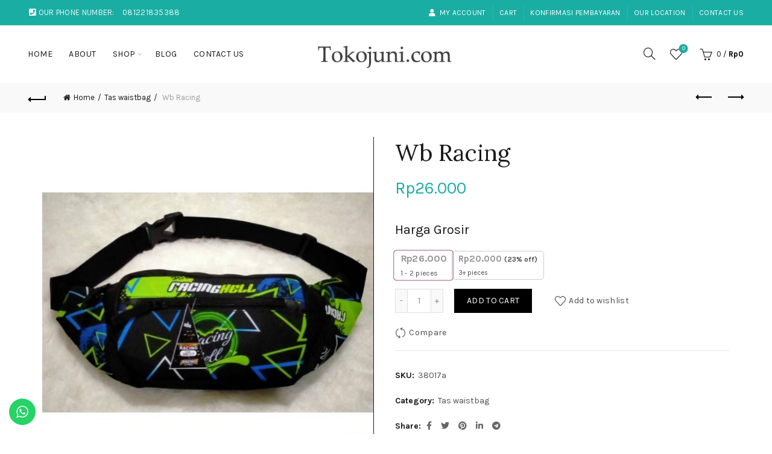

--- FILE ---
content_type: text/html; charset=UTF-8
request_url: https://tokojuni.com/product/wb-racing/
body_size: 30266
content:

<!DOCTYPE html>
<!--[if IE 8]>
<html class="ie ie8" lang="en-US">
<![endif]-->
<!--[if !(IE 7) & !(IE 8)]><!-->
<html lang="en-US">
<!--<![endif]-->
<head>
	<meta charset="UTF-8">
	<meta name="viewport" content="width=device-width, initial-scale=1.0, maximum-scale=1.0, user-scalable=no">
	<link rel="profile" href="http://gmpg.org/xfn/11">
	<link rel="pingback" href="https://tokojuni.com/xmlrpc.php">

	<title>Wb Racing &#8211; Toko Juni</title>
<meta name='robots' content='max-image-preview:large' />
<link rel='dns-prefetch' href='//fonts.googleapis.com' />
<link rel="alternate" type="application/rss+xml" title="Toko Juni &raquo; Feed" href="https://tokojuni.com/feed/" />
<link rel="alternate" type="application/rss+xml" title="Toko Juni &raquo; Comments Feed" href="https://tokojuni.com/comments/feed/" />
<link rel="alternate" title="oEmbed (JSON)" type="application/json+oembed" href="https://tokojuni.com/wp-json/oembed/1.0/embed?url=https%3A%2F%2Ftokojuni.com%2Fproduct%2Fwb-racing%2F" />
<link rel="alternate" title="oEmbed (XML)" type="text/xml+oembed" href="https://tokojuni.com/wp-json/oembed/1.0/embed?url=https%3A%2F%2Ftokojuni.com%2Fproduct%2Fwb-racing%2F&#038;format=xml" />
<style id='wp-img-auto-sizes-contain-inline-css' type='text/css'>
img:is([sizes=auto i],[sizes^="auto," i]){contain-intrinsic-size:3000px 1500px}
/*# sourceURL=wp-img-auto-sizes-contain-inline-css */
</style>
<style id='wp-emoji-styles-inline-css' type='text/css'>

	img.wp-smiley, img.emoji {
		display: inline !important;
		border: none !important;
		box-shadow: none !important;
		height: 1em !important;
		width: 1em !important;
		margin: 0 0.07em !important;
		vertical-align: -0.1em !important;
		background: none !important;
		padding: 0 !important;
	}
/*# sourceURL=wp-emoji-styles-inline-css */
</style>
<style id='wp-block-library-inline-css' type='text/css'>
:root{--wp-block-synced-color:#7a00df;--wp-block-synced-color--rgb:122,0,223;--wp-bound-block-color:var(--wp-block-synced-color);--wp-editor-canvas-background:#ddd;--wp-admin-theme-color:#007cba;--wp-admin-theme-color--rgb:0,124,186;--wp-admin-theme-color-darker-10:#006ba1;--wp-admin-theme-color-darker-10--rgb:0,107,160.5;--wp-admin-theme-color-darker-20:#005a87;--wp-admin-theme-color-darker-20--rgb:0,90,135;--wp-admin-border-width-focus:2px}@media (min-resolution:192dpi){:root{--wp-admin-border-width-focus:1.5px}}.wp-element-button{cursor:pointer}:root .has-very-light-gray-background-color{background-color:#eee}:root .has-very-dark-gray-background-color{background-color:#313131}:root .has-very-light-gray-color{color:#eee}:root .has-very-dark-gray-color{color:#313131}:root .has-vivid-green-cyan-to-vivid-cyan-blue-gradient-background{background:linear-gradient(135deg,#00d084,#0693e3)}:root .has-purple-crush-gradient-background{background:linear-gradient(135deg,#34e2e4,#4721fb 50%,#ab1dfe)}:root .has-hazy-dawn-gradient-background{background:linear-gradient(135deg,#faaca8,#dad0ec)}:root .has-subdued-olive-gradient-background{background:linear-gradient(135deg,#fafae1,#67a671)}:root .has-atomic-cream-gradient-background{background:linear-gradient(135deg,#fdd79a,#004a59)}:root .has-nightshade-gradient-background{background:linear-gradient(135deg,#330968,#31cdcf)}:root .has-midnight-gradient-background{background:linear-gradient(135deg,#020381,#2874fc)}:root{--wp--preset--font-size--normal:16px;--wp--preset--font-size--huge:42px}.has-regular-font-size{font-size:1em}.has-larger-font-size{font-size:2.625em}.has-normal-font-size{font-size:var(--wp--preset--font-size--normal)}.has-huge-font-size{font-size:var(--wp--preset--font-size--huge)}.has-text-align-center{text-align:center}.has-text-align-left{text-align:left}.has-text-align-right{text-align:right}.has-fit-text{white-space:nowrap!important}#end-resizable-editor-section{display:none}.aligncenter{clear:both}.items-justified-left{justify-content:flex-start}.items-justified-center{justify-content:center}.items-justified-right{justify-content:flex-end}.items-justified-space-between{justify-content:space-between}.screen-reader-text{border:0;clip-path:inset(50%);height:1px;margin:-1px;overflow:hidden;padding:0;position:absolute;width:1px;word-wrap:normal!important}.screen-reader-text:focus{background-color:#ddd;clip-path:none;color:#444;display:block;font-size:1em;height:auto;left:5px;line-height:normal;padding:15px 23px 14px;text-decoration:none;top:5px;width:auto;z-index:100000}html :where(.has-border-color){border-style:solid}html :where([style*=border-top-color]){border-top-style:solid}html :where([style*=border-right-color]){border-right-style:solid}html :where([style*=border-bottom-color]){border-bottom-style:solid}html :where([style*=border-left-color]){border-left-style:solid}html :where([style*=border-width]){border-style:solid}html :where([style*=border-top-width]){border-top-style:solid}html :where([style*=border-right-width]){border-right-style:solid}html :where([style*=border-bottom-width]){border-bottom-style:solid}html :where([style*=border-left-width]){border-left-style:solid}html :where(img[class*=wp-image-]){height:auto;max-width:100%}:where(figure){margin:0 0 1em}html :where(.is-position-sticky){--wp-admin--admin-bar--position-offset:var(--wp-admin--admin-bar--height,0px)}@media screen and (max-width:600px){html :where(.is-position-sticky){--wp-admin--admin-bar--position-offset:0px}}

/*# sourceURL=wp-block-library-inline-css */
</style><style id='global-styles-inline-css' type='text/css'>
:root{--wp--preset--aspect-ratio--square: 1;--wp--preset--aspect-ratio--4-3: 4/3;--wp--preset--aspect-ratio--3-4: 3/4;--wp--preset--aspect-ratio--3-2: 3/2;--wp--preset--aspect-ratio--2-3: 2/3;--wp--preset--aspect-ratio--16-9: 16/9;--wp--preset--aspect-ratio--9-16: 9/16;--wp--preset--color--black: #000000;--wp--preset--color--cyan-bluish-gray: #abb8c3;--wp--preset--color--white: #ffffff;--wp--preset--color--pale-pink: #f78da7;--wp--preset--color--vivid-red: #cf2e2e;--wp--preset--color--luminous-vivid-orange: #ff6900;--wp--preset--color--luminous-vivid-amber: #fcb900;--wp--preset--color--light-green-cyan: #7bdcb5;--wp--preset--color--vivid-green-cyan: #00d084;--wp--preset--color--pale-cyan-blue: #8ed1fc;--wp--preset--color--vivid-cyan-blue: #0693e3;--wp--preset--color--vivid-purple: #9b51e0;--wp--preset--gradient--vivid-cyan-blue-to-vivid-purple: linear-gradient(135deg,rgb(6,147,227) 0%,rgb(155,81,224) 100%);--wp--preset--gradient--light-green-cyan-to-vivid-green-cyan: linear-gradient(135deg,rgb(122,220,180) 0%,rgb(0,208,130) 100%);--wp--preset--gradient--luminous-vivid-amber-to-luminous-vivid-orange: linear-gradient(135deg,rgb(252,185,0) 0%,rgb(255,105,0) 100%);--wp--preset--gradient--luminous-vivid-orange-to-vivid-red: linear-gradient(135deg,rgb(255,105,0) 0%,rgb(207,46,46) 100%);--wp--preset--gradient--very-light-gray-to-cyan-bluish-gray: linear-gradient(135deg,rgb(238,238,238) 0%,rgb(169,184,195) 100%);--wp--preset--gradient--cool-to-warm-spectrum: linear-gradient(135deg,rgb(74,234,220) 0%,rgb(151,120,209) 20%,rgb(207,42,186) 40%,rgb(238,44,130) 60%,rgb(251,105,98) 80%,rgb(254,248,76) 100%);--wp--preset--gradient--blush-light-purple: linear-gradient(135deg,rgb(255,206,236) 0%,rgb(152,150,240) 100%);--wp--preset--gradient--blush-bordeaux: linear-gradient(135deg,rgb(254,205,165) 0%,rgb(254,45,45) 50%,rgb(107,0,62) 100%);--wp--preset--gradient--luminous-dusk: linear-gradient(135deg,rgb(255,203,112) 0%,rgb(199,81,192) 50%,rgb(65,88,208) 100%);--wp--preset--gradient--pale-ocean: linear-gradient(135deg,rgb(255,245,203) 0%,rgb(182,227,212) 50%,rgb(51,167,181) 100%);--wp--preset--gradient--electric-grass: linear-gradient(135deg,rgb(202,248,128) 0%,rgb(113,206,126) 100%);--wp--preset--gradient--midnight: linear-gradient(135deg,rgb(2,3,129) 0%,rgb(40,116,252) 100%);--wp--preset--font-size--small: 13px;--wp--preset--font-size--medium: 20px;--wp--preset--font-size--large: 36px;--wp--preset--font-size--x-large: 42px;--wp--preset--spacing--20: 0.44rem;--wp--preset--spacing--30: 0.67rem;--wp--preset--spacing--40: 1rem;--wp--preset--spacing--50: 1.5rem;--wp--preset--spacing--60: 2.25rem;--wp--preset--spacing--70: 3.38rem;--wp--preset--spacing--80: 5.06rem;--wp--preset--shadow--natural: 6px 6px 9px rgba(0, 0, 0, 0.2);--wp--preset--shadow--deep: 12px 12px 50px rgba(0, 0, 0, 0.4);--wp--preset--shadow--sharp: 6px 6px 0px rgba(0, 0, 0, 0.2);--wp--preset--shadow--outlined: 6px 6px 0px -3px rgb(255, 255, 255), 6px 6px rgb(0, 0, 0);--wp--preset--shadow--crisp: 6px 6px 0px rgb(0, 0, 0);}:where(.is-layout-flex){gap: 0.5em;}:where(.is-layout-grid){gap: 0.5em;}body .is-layout-flex{display: flex;}.is-layout-flex{flex-wrap: wrap;align-items: center;}.is-layout-flex > :is(*, div){margin: 0;}body .is-layout-grid{display: grid;}.is-layout-grid > :is(*, div){margin: 0;}:where(.wp-block-columns.is-layout-flex){gap: 2em;}:where(.wp-block-columns.is-layout-grid){gap: 2em;}:where(.wp-block-post-template.is-layout-flex){gap: 1.25em;}:where(.wp-block-post-template.is-layout-grid){gap: 1.25em;}.has-black-color{color: var(--wp--preset--color--black) !important;}.has-cyan-bluish-gray-color{color: var(--wp--preset--color--cyan-bluish-gray) !important;}.has-white-color{color: var(--wp--preset--color--white) !important;}.has-pale-pink-color{color: var(--wp--preset--color--pale-pink) !important;}.has-vivid-red-color{color: var(--wp--preset--color--vivid-red) !important;}.has-luminous-vivid-orange-color{color: var(--wp--preset--color--luminous-vivid-orange) !important;}.has-luminous-vivid-amber-color{color: var(--wp--preset--color--luminous-vivid-amber) !important;}.has-light-green-cyan-color{color: var(--wp--preset--color--light-green-cyan) !important;}.has-vivid-green-cyan-color{color: var(--wp--preset--color--vivid-green-cyan) !important;}.has-pale-cyan-blue-color{color: var(--wp--preset--color--pale-cyan-blue) !important;}.has-vivid-cyan-blue-color{color: var(--wp--preset--color--vivid-cyan-blue) !important;}.has-vivid-purple-color{color: var(--wp--preset--color--vivid-purple) !important;}.has-black-background-color{background-color: var(--wp--preset--color--black) !important;}.has-cyan-bluish-gray-background-color{background-color: var(--wp--preset--color--cyan-bluish-gray) !important;}.has-white-background-color{background-color: var(--wp--preset--color--white) !important;}.has-pale-pink-background-color{background-color: var(--wp--preset--color--pale-pink) !important;}.has-vivid-red-background-color{background-color: var(--wp--preset--color--vivid-red) !important;}.has-luminous-vivid-orange-background-color{background-color: var(--wp--preset--color--luminous-vivid-orange) !important;}.has-luminous-vivid-amber-background-color{background-color: var(--wp--preset--color--luminous-vivid-amber) !important;}.has-light-green-cyan-background-color{background-color: var(--wp--preset--color--light-green-cyan) !important;}.has-vivid-green-cyan-background-color{background-color: var(--wp--preset--color--vivid-green-cyan) !important;}.has-pale-cyan-blue-background-color{background-color: var(--wp--preset--color--pale-cyan-blue) !important;}.has-vivid-cyan-blue-background-color{background-color: var(--wp--preset--color--vivid-cyan-blue) !important;}.has-vivid-purple-background-color{background-color: var(--wp--preset--color--vivid-purple) !important;}.has-black-border-color{border-color: var(--wp--preset--color--black) !important;}.has-cyan-bluish-gray-border-color{border-color: var(--wp--preset--color--cyan-bluish-gray) !important;}.has-white-border-color{border-color: var(--wp--preset--color--white) !important;}.has-pale-pink-border-color{border-color: var(--wp--preset--color--pale-pink) !important;}.has-vivid-red-border-color{border-color: var(--wp--preset--color--vivid-red) !important;}.has-luminous-vivid-orange-border-color{border-color: var(--wp--preset--color--luminous-vivid-orange) !important;}.has-luminous-vivid-amber-border-color{border-color: var(--wp--preset--color--luminous-vivid-amber) !important;}.has-light-green-cyan-border-color{border-color: var(--wp--preset--color--light-green-cyan) !important;}.has-vivid-green-cyan-border-color{border-color: var(--wp--preset--color--vivid-green-cyan) !important;}.has-pale-cyan-blue-border-color{border-color: var(--wp--preset--color--pale-cyan-blue) !important;}.has-vivid-cyan-blue-border-color{border-color: var(--wp--preset--color--vivid-cyan-blue) !important;}.has-vivid-purple-border-color{border-color: var(--wp--preset--color--vivid-purple) !important;}.has-vivid-cyan-blue-to-vivid-purple-gradient-background{background: var(--wp--preset--gradient--vivid-cyan-blue-to-vivid-purple) !important;}.has-light-green-cyan-to-vivid-green-cyan-gradient-background{background: var(--wp--preset--gradient--light-green-cyan-to-vivid-green-cyan) !important;}.has-luminous-vivid-amber-to-luminous-vivid-orange-gradient-background{background: var(--wp--preset--gradient--luminous-vivid-amber-to-luminous-vivid-orange) !important;}.has-luminous-vivid-orange-to-vivid-red-gradient-background{background: var(--wp--preset--gradient--luminous-vivid-orange-to-vivid-red) !important;}.has-very-light-gray-to-cyan-bluish-gray-gradient-background{background: var(--wp--preset--gradient--very-light-gray-to-cyan-bluish-gray) !important;}.has-cool-to-warm-spectrum-gradient-background{background: var(--wp--preset--gradient--cool-to-warm-spectrum) !important;}.has-blush-light-purple-gradient-background{background: var(--wp--preset--gradient--blush-light-purple) !important;}.has-blush-bordeaux-gradient-background{background: var(--wp--preset--gradient--blush-bordeaux) !important;}.has-luminous-dusk-gradient-background{background: var(--wp--preset--gradient--luminous-dusk) !important;}.has-pale-ocean-gradient-background{background: var(--wp--preset--gradient--pale-ocean) !important;}.has-electric-grass-gradient-background{background: var(--wp--preset--gradient--electric-grass) !important;}.has-midnight-gradient-background{background: var(--wp--preset--gradient--midnight) !important;}.has-small-font-size{font-size: var(--wp--preset--font-size--small) !important;}.has-medium-font-size{font-size: var(--wp--preset--font-size--medium) !important;}.has-large-font-size{font-size: var(--wp--preset--font-size--large) !important;}.has-x-large-font-size{font-size: var(--wp--preset--font-size--x-large) !important;}
/*# sourceURL=global-styles-inline-css */
</style>

<style id='classic-theme-styles-inline-css' type='text/css'>
/*! This file is auto-generated */
.wp-block-button__link{color:#fff;background-color:#32373c;border-radius:9999px;box-shadow:none;text-decoration:none;padding:calc(.667em + 2px) calc(1.333em + 2px);font-size:1.125em}.wp-block-file__button{background:#32373c;color:#fff;text-decoration:none}
/*# sourceURL=/wp-includes/css/classic-themes.min.css */
</style>
<link rel='stylesheet' id='epeken_plugin_styles-css' href='https://tokojuni.com/wp-content/plugins/epeken-all-kurir/class/assets/css/epeken-plugin-style.css?ver=1.1.8.6.14' type='text/css' media='all' />
<link rel='stylesheet' id='tiered-pricing-table-front-css-css' href='https://tokojuni.com/wp-content/plugins/tier-pricing-table/assets/frontend/main.css?ver=3.3.2' type='text/css' media='all' />
<style id='woocommerce-inline-inline-css' type='text/css'>
.woocommerce form .form-row .required { visibility: visible; }
/*# sourceURL=woocommerce-inline-inline-css */
</style>
<link rel='stylesheet' id='wppa_style-css' href='https://tokojuni.com/wp-content/plugins/wp-photo-album-plus-xsaw-gu-2/wppa-style.css?ver=250212-72017' type='text/css' media='all' />
<style id='wppa_style-inline-css' type='text/css'>

.wppa-box {	border-style: solid; border-width:1px;border-radius:6px; -moz-border-radius:6px;margin-bottom:8px;background-color:#eeeeee;border-color:#cccccc; }
.wppa-mini-box { border-style: solid; border-width:1px;border-radius:2px;border-color:#cccccc; }
.wppa-cover-box {  }
.wppa-cover-text-frame {  }
.wppa-box-text {  }
.wppa-box-text, .wppa-box-text-nocolor { font-weight:normal; }
.wppa-thumb-text { font-weight:normal; }
.wppa-nav-text { font-weight:normal; }
.wppa-img { background-color:#eeeeee; }
.wppa-title { font-weight:bold; }
.wppa-fulldesc { font-weight:normal; }
.wppa-fulltitle { font-weight:normal; }
/*# sourceURL=wppa_style-inline-css */
</style>
<link rel='stylesheet' id='bootstrap-css' href='https://tokojuni.com/wp-content/themes/basel/css/bootstrap.min.css?ver=5.6.1' type='text/css' media='all' />
<link rel='stylesheet' id='basel-style-css' href='https://tokojuni.com/wp-content/themes/basel/css/parts/base.min.css?ver=5.6.1' type='text/css' media='all' />
<link rel='stylesheet' id='js_composer_front-css' href='https://tokojuni.com/wp-content/plugins/js_composer/assets/css/js_composer.min.css?ver=6.9.0' type='text/css' media='all' />
<link rel='stylesheet' id='vc_font_awesome_5_shims-css' href='https://tokojuni.com/wp-content/plugins/js_composer/assets/lib/bower/font-awesome/css/v4-shims.min.css?ver=6.9.0' type='text/css' media='all' />
<link rel='stylesheet' id='vc_font_awesome_5-css' href='https://tokojuni.com/wp-content/plugins/js_composer/assets/lib/bower/font-awesome/css/all.min.css?ver=6.9.0' type='text/css' media='all' />
<link rel='stylesheet' id='basel-wp-gutenberg-css' href='https://tokojuni.com/wp-content/themes/basel/css/parts/wp-gutenberg.min.css?ver=5.6.1' type='text/css' media='all' />
<link rel='stylesheet' id='basel-int-revolution-slider-css' href='https://tokojuni.com/wp-content/themes/basel/css/parts/int-revolution-slider.min.css?ver=5.6.1' type='text/css' media='all' />
<link rel='stylesheet' id='basel-int-mc4wp-css' href='https://tokojuni.com/wp-content/themes/basel/css/parts/int-mc4wp.min.css?ver=5.6.1' type='text/css' media='all' />
<link rel='stylesheet' id='basel-int-wpcf7-css' href='https://tokojuni.com/wp-content/themes/basel/css/parts/int-wpcf7.min.css?ver=5.6.1' type='text/css' media='all' />
<link rel='stylesheet' id='basel-int-wpbakery-base-css' href='https://tokojuni.com/wp-content/themes/basel/css/parts/int-wpbakery-base.min.css?ver=5.6.1' type='text/css' media='all' />
<link rel='stylesheet' id='basel-woo-base-css' href='https://tokojuni.com/wp-content/themes/basel/css/parts/woo-base.min.css?ver=5.6.1' type='text/css' media='all' />
<link rel='stylesheet' id='basel-woo-page-single-product-css' href='https://tokojuni.com/wp-content/themes/basel/css/parts/woo-page-single-product.min.css?ver=5.6.1' type='text/css' media='all' />
<link rel='stylesheet' id='basel-header-top-bar-css' href='https://tokojuni.com/wp-content/themes/basel/css/parts/header-top-bar.min.css?ver=5.6.1' type='text/css' media='all' />
<link rel='stylesheet' id='basel-header-general-css' href='https://tokojuni.com/wp-content/themes/basel/css/parts/header-general.min.css?ver=5.6.1' type='text/css' media='all' />
<link rel='stylesheet' id='basel-lib-owl-carousel-css' href='https://tokojuni.com/wp-content/themes/basel/css/parts/lib-owl-carousel.min.css?ver=5.6.1' type='text/css' media='all' />
<link rel='stylesheet' id='basel-woo-product-loop-general-css' href='https://tokojuni.com/wp-content/themes/basel/css/parts/woo-product-loop-general.min.css?ver=5.6.1' type='text/css' media='all' />
<link rel='stylesheet' id='basel-woo-product-loop-quick-css' href='https://tokojuni.com/wp-content/themes/basel/css/parts/woo-product-loop-quick.min.css?ver=5.6.1' type='text/css' media='all' />
<link rel='stylesheet' id='basel-woo-opt-add-to-cart-popup-css' href='https://tokojuni.com/wp-content/themes/basel/css/parts/woo-opt-add-to-cart-popup.min.css?ver=5.6.1' type='text/css' media='all' />
<link rel='stylesheet' id='basel-lib-magnific-popup-css' href='https://tokojuni.com/wp-content/themes/basel/css/parts/lib-magnific-popup.min.css?ver=5.6.1' type='text/css' media='all' />
<link rel='stylesheet' id='basel-page-title-css' href='https://tokojuni.com/wp-content/themes/basel/css/parts/page-title.min.css?ver=5.6.1' type='text/css' media='all' />
<link rel='stylesheet' id='basel-el-social-icons-css' href='https://tokojuni.com/wp-content/themes/basel/css/parts/el-social-icons.min.css?ver=5.6.1' type='text/css' media='all' />
<link rel='stylesheet' id='basel-woo-product-loop-alt-css' href='https://tokojuni.com/wp-content/themes/basel/css/parts/woo-product-loop-alt.min.css?ver=5.6.1' type='text/css' media='all' />
<link rel='stylesheet' id='basel-footer-general-css' href='https://tokojuni.com/wp-content/themes/basel/css/parts/footer-general.min.css?ver=5.6.1' type='text/css' media='all' />
<link rel='stylesheet' id='basel-lib-photoswipe-css' href='https://tokojuni.com/wp-content/themes/basel/css/parts/lib-photoswipe.min.css?ver=5.6.1' type='text/css' media='all' />
<link rel='stylesheet' id='basel-opt-scrolltotop-css' href='https://tokojuni.com/wp-content/themes/basel/css/parts/opt-scrolltotop.min.css?ver=5.6.1' type='text/css' media='all' />
<link rel='stylesheet' id='xts-google-fonts-css' href='//fonts.googleapis.com/css?family=Karla%3A200%2C300%2C400%2C500%2C600%2C700%2C800%2C200italic%2C300italic%2C400italic%2C500italic%2C600italic%2C700italic%2C800italic%7CLora%3A400%2C500%2C600%2C700%2C400italic%2C500italic%2C600italic%2C700italic%7CLato%3A100%2C100italic%2C300%2C300italic%2C400%2C400italic%2C700%2C700italic%2C900%2C900italic&#038;ver=5.6.1' type='text/css' media='all' />
<script type="text/template" id="tmpl-variation-template">
	<div class="woocommerce-variation-description">{{{ data.variation.variation_description }}}</div>
	<div class="woocommerce-variation-price">{{{ data.variation.price_html }}}</div>
	<div class="woocommerce-variation-availability">{{{ data.variation.availability_html }}}</div>
</script>
<script type="text/template" id="tmpl-unavailable-variation-template">
	<p>Sorry, this product is unavailable. Please choose a different combination.</p>
</script>
<script type="text/javascript" src="https://tokojuni.com/wp-includes/js/dist/hooks.min.js?ver=dd5603f07f9220ed27f1" id="wp-hooks-js"></script>
<script type="text/javascript" src="https://tokojuni.com/wp-includes/js/dist/i18n.min.js?ver=c26c3dc7bed366793375" id="wp-i18n-js"></script>
<script type="text/javascript" id="wp-i18n-js-after">
/* <![CDATA[ */
wp.i18n.setLocaleData( { 'text direction\u0004ltr': [ 'ltr' ] } );
//# sourceURL=wp-i18n-js-after
/* ]]> */
</script>
<script type="text/javascript" src="https://tokojuni.com/wp-content/plugins/wp-photo-album-plus-xsaw-gu-2/js/wppa-decls.js?ver=250212-02017" id="wppa-decls-js"></script>
<script type="text/javascript" src="https://tokojuni.com/wp-includes/js/jquery/jquery.min.js?ver=3.7.1" id="jquery-core-js"></script>
<script type="text/javascript" src="https://tokojuni.com/wp-includes/js/jquery/jquery.form.min.js?ver=4.3.0" id="jquery-form-js"></script>
<script type="text/javascript" src="https://tokojuni.com/wp-includes/js/imagesloaded.min.js?ver=5.0.0" id="imagesloaded-js"></script>
<script type="text/javascript" src="https://tokojuni.com/wp-includes/js/masonry.min.js?ver=4.2.2" id="masonry-js"></script>
<script type="text/javascript" src="https://tokojuni.com/wp-includes/js/jquery/jquery.masonry.min.js?ver=3.1.2b" id="jquery-masonry-js"></script>
<script type="text/javascript" src="https://tokojuni.com/wp-includes/js/jquery/ui/core.min.js?ver=1.13.3" id="jquery-ui-core-js"></script>
<script type="text/javascript" src="https://tokojuni.com/wp-includes/js/jquery/ui/mouse.min.js?ver=1.13.3" id="jquery-ui-mouse-js"></script>
<script type="text/javascript" src="https://tokojuni.com/wp-includes/js/jquery/ui/resizable.min.js?ver=1.13.3" id="jquery-ui-resizable-js"></script>
<script type="text/javascript" src="https://tokojuni.com/wp-includes/js/jquery/ui/draggable.min.js?ver=1.13.3" id="jquery-ui-draggable-js"></script>
<script type="text/javascript" src="https://tokojuni.com/wp-includes/js/jquery/ui/controlgroup.min.js?ver=1.13.3" id="jquery-ui-controlgroup-js"></script>
<script type="text/javascript" src="https://tokojuni.com/wp-includes/js/jquery/ui/checkboxradio.min.js?ver=1.13.3" id="jquery-ui-checkboxradio-js"></script>
<script type="text/javascript" src="https://tokojuni.com/wp-includes/js/jquery/ui/button.min.js?ver=1.13.3" id="jquery-ui-button-js"></script>
<script type="text/javascript" src="https://tokojuni.com/wp-includes/js/jquery/ui/dialog.min.js?ver=1.13.3" id="jquery-ui-dialog-js"></script>
<script type="text/javascript" id="wppa-all-js-extra">
/* <![CDATA[ */
var wppaObj = {"restUrl":"https://tokojuni.com/wp-json/","restNonce":"ea59441d0f"};
//# sourceURL=wppa-all-js-extra
/* ]]> */
</script>
<script type="text/javascript" src="https://tokojuni.com/wp-content/plugins/wp-photo-album-plus-xsaw-gu-2/js/wppa-all.js?ver=250212-02017" id="wppa-all-js"></script>
<script type="text/javascript" src="https://tokojuni.com/wp-content/plugins/wp-photo-album-plus-xsaw-gu-2/vendor/jquery-easing/jquery.easing.min.js?ver=8.8.03.003" id="nicescrollr-easing-min-js-js"></script>
<script type="text/javascript" id="tiered-pricing-table-front-js-js-extra">
/* <![CDATA[ */
var tieredPricingGlobalData = {"loadVariationTieredPricingNonce":"f306847272","isPremium":"no","currencyOptions":{"currency_symbol":"Rp","decimal_separator":",","thousand_separator":".","decimals":0,"price_format":"%1$s%2$s"},"supportedVariableProductTypes":["variable","variable-subscription"],"supportedSimpleProductTypes":["simple","subscription","variation"]};
//# sourceURL=tiered-pricing-table-front-js-js-extra
/* ]]> */
</script>
<script type="text/javascript" src="https://tokojuni.com/wp-content/plugins/tier-pricing-table/assets/frontend/product-tiered-pricing-table.min.js?ver=3.3.2" id="tiered-pricing-table-front-js-js"></script>
<script type="text/javascript" src="https://tokojuni.com/wp-content/plugins/woocommerce/assets/js/jquery-blockui/jquery.blockUI.min.js?ver=2.7.0-wc.7.4.1" id="jquery-blockui-js"></script>
<script type="text/javascript" id="wc-add-to-cart-js-extra">
/* <![CDATA[ */
var wc_add_to_cart_params = {"ajax_url":"/wp-admin/admin-ajax.php","wc_ajax_url":"/?wc-ajax=%%endpoint%%","i18n_view_cart":"View cart","cart_url":"https://tokojuni.com/cart/","is_cart":"","cart_redirect_after_add":"no"};
//# sourceURL=wc-add-to-cart-js-extra
/* ]]> */
</script>
<script type="text/javascript" src="https://tokojuni.com/wp-content/plugins/woocommerce/assets/js/frontend/add-to-cart.min.js?ver=7.4.1" id="wc-add-to-cart-js"></script>
<script type="text/javascript" src="https://tokojuni.com/wp-content/plugins/js_composer/assets/js/vendors/woocommerce-add-to-cart.js?ver=6.9.0" id="vc_woocommerce-add-to-cart-js-js"></script>
<link rel="https://api.w.org/" href="https://tokojuni.com/wp-json/" /><link rel="alternate" title="JSON" type="application/json" href="https://tokojuni.com/wp-json/wp/v2/product/33257" /><link rel="EditURI" type="application/rsd+xml" title="RSD" href="https://tokojuni.com/xmlrpc.php?rsd" />
<meta name="generator" content="WordPress 6.9" />
<meta name="generator" content="WooCommerce 7.4.1" />
<link rel="canonical" href="https://tokojuni.com/product/wb-racing/" />
<link rel='shortlink' href='https://tokojuni.com/?p=33257' />
        <script>
            /**
             * Tiered Pricing WOOCS Compatibility
             */
            (function ($) {
                $(document).on('tiered_price_update', function (event, data) {
                    $.each($('.wcpa_form_outer'), function (i, el) {
                        var $el = $(el);
                        var product = $el.data('product');
                        product.wc_product_price = data.price;
                        $(el).data('product', product);
                    });
                });
            })(jQuery);
        </script>
		<meta name="theme-color" content="">		
		
		
				        <style> 
            	
			/* Shop popup */
			
			.basel-promo-popup {
			   max-width: 900px;
			}
	
            .site-logo {
                width: 25%;
            }    

            .site-logo img {
                max-width: 251px;
                max-height: 95px;
            }    

                            .widgetarea-head,
                .main-nav {
                    width: 37.5%;
                }  

                .right-column {
                    width: 37.5%;
                }  

            
                            .basel-woocommerce-layered-nav .basel-scroll-content {
                    max-height: 280px;
                }
            
			/* header Banner */
			body .header-banner {
				height: 40px;
			}
	
			body.header-banner-display .website-wrapper {
				margin-top:40px;
			}	

            /* Topbar height configs */

			.topbar-menu ul > li {
				line-height: 42px;
			}
			
			.topbar-wrapp,
			.topbar-content:before {
				height: 42px;
			}
			
			.sticky-header-prepared.basel-top-bar-on .header-shop, 
			.sticky-header-prepared.basel-top-bar-on .header-split,
			.enable-sticky-header.basel-header-overlap.basel-top-bar-on .main-header {
				top: 42px;
			}

            /* Header height configs */

            /* Limit logo image height for according to header height */
            .site-logo img {
                max-height: 95px;
            } 

            /* And for sticky header logo also */
            .act-scroll .site-logo img,
            .header-clone .site-logo img {
                max-height: 75px;
            }   

            /* Set sticky headers height for cloned headers based on menu links line height */
            .header-clone .main-nav .menu > li > a {
                height: 75px;
                line-height: 75px;
            } 

            /* Height for switch logos */

            .sticky-header-real:not(.global-header-menu-top) .switch-logo-enable .basel-logo {
                height: 95px;
            }

            .sticky-header-real:not(.global-header-menu-top) .act-scroll .switch-logo-enable .basel-logo {
                height: 75px;
            }

            .sticky-header-real:not(.global-header-menu-top) .act-scroll .switch-logo-enable {
                transform: translateY(-75px);
            }

                            /* Header height for these layouts based on it's menu links line height */
                .main-nav .menu > li > a {
                    height: 95px;
                    line-height: 95px;
                }  
                /* The same for sticky header */
                .act-scroll .main-nav .menu > li > a {
                    height: 75px;
                    line-height: 75px;
                }  
            
            
                            /* Set line height for header links for shop header layout. Based in the header height option */
                .header-shop .right-column .header-links {
                    height: 95px;
                    line-height: 95px;
                }  

                /* The same for sticky header */
                .header-shop.act-scroll .right-column .header-links {
                    height: 75px;
                    line-height: 75px;
                }  
            
            
            /* Page headings settings for heading overlap. Calculate on the header height base */

            .basel-header-overlap .title-size-default,
            .basel-header-overlap .title-size-small,
            .basel-header-overlap .title-shop.without-title.title-size-default,
            .basel-header-overlap .title-shop.without-title.title-size-small {
                padding-top: 135px;
            }


            .basel-header-overlap .title-shop.without-title.title-size-large,
            .basel-header-overlap .title-size-large {
                padding-top: 215px;
            }

            @media (max-width: 991px) {

				/* header Banner */
				body .header-banner {
					height: 40px;
				}
	
				body.header-banner-display .website-wrapper {
					margin-top:40px;
				}

	            /* Topbar height configs */
				.topbar-menu ul > li {
					line-height: 38px;
				}
				
				.topbar-wrapp,
				.topbar-content:before {
					height: 38px;
				}
				
				.sticky-header-prepared.basel-top-bar-on .header-shop, 
				.sticky-header-prepared.basel-top-bar-on .header-split,
				.enable-sticky-header.basel-header-overlap.basel-top-bar-on .main-header {
					top: 38px;
				}

                /* Set header height for mobile devices */
                .main-header .wrapp-header {
                    min-height: 60px;
                } 

                /* Limit logo image height for mobile according to mobile header height */
                .site-logo img {
                    max-height: 60px;
                }   

                /* Limit logo on sticky header. Both header real and header cloned */
                .act-scroll .site-logo img,
                .header-clone .site-logo img {
                    max-height: 60px;
                }

                /* Height for switch logos */

                .main-header .switch-logo-enable .basel-logo {
                    height: 60px;
                }

                .sticky-header-real:not(.global-header-menu-top) .act-scroll .switch-logo-enable .basel-logo {
                    height: 60px;
                }

                .sticky-header-real:not(.global-header-menu-top) .act-scroll .switch-logo-enable {
                    transform: translateY(-60px);
                }

                /* Page headings settings for heading overlap. Calculate on the MOBILE header height base */
                .basel-header-overlap .title-size-default,
                .basel-header-overlap .title-size-small,
                .basel-header-overlap .title-shop.without-title.title-size-default,
                .basel-header-overlap .title-shop.without-title.title-size-small {
                    padding-top: 80px;
                }

                .basel-header-overlap .title-shop.without-title.title-size-large,
                .basel-header-overlap .title-size-large {
                    padding-top: 120px;
                }
 
            }

                 
                    </style>
        
        
			<noscript><style>.woocommerce-product-gallery{ opacity: 1 !important; }</style></noscript>
	<meta name="generator" content="Powered by WPBakery Page Builder - drag and drop page builder for WordPress."/>
<meta name="generator" content="Powered by Slider Revolution 6.5.20 - responsive, Mobile-Friendly Slider Plugin for WordPress with comfortable drag and drop interface." />
<link rel="icon" href="https://tokojuni.com/wp-content/uploads/2023/03/cropped-ico-32x32.jpg" sizes="32x32" />
<link rel="icon" href="https://tokojuni.com/wp-content/uploads/2023/03/cropped-ico-192x192.jpg" sizes="192x192" />
<link rel="apple-touch-icon" href="https://tokojuni.com/wp-content/uploads/2023/03/cropped-ico-180x180.jpg" />
<meta name="msapplication-TileImage" content="https://tokojuni.com/wp-content/uploads/2023/03/cropped-ico-270x270.jpg" />
<script>function setREVStartSize(e){
			//window.requestAnimationFrame(function() {
				window.RSIW = window.RSIW===undefined ? window.innerWidth : window.RSIW;
				window.RSIH = window.RSIH===undefined ? window.innerHeight : window.RSIH;
				try {
					var pw = document.getElementById(e.c).parentNode.offsetWidth,
						newh;
					pw = pw===0 || isNaN(pw) ? window.RSIW : pw;
					e.tabw = e.tabw===undefined ? 0 : parseInt(e.tabw);
					e.thumbw = e.thumbw===undefined ? 0 : parseInt(e.thumbw);
					e.tabh = e.tabh===undefined ? 0 : parseInt(e.tabh);
					e.thumbh = e.thumbh===undefined ? 0 : parseInt(e.thumbh);
					e.tabhide = e.tabhide===undefined ? 0 : parseInt(e.tabhide);
					e.thumbhide = e.thumbhide===undefined ? 0 : parseInt(e.thumbhide);
					e.mh = e.mh===undefined || e.mh=="" || e.mh==="auto" ? 0 : parseInt(e.mh,0);
					if(e.layout==="fullscreen" || e.l==="fullscreen")
						newh = Math.max(e.mh,window.RSIH);
					else{
						e.gw = Array.isArray(e.gw) ? e.gw : [e.gw];
						for (var i in e.rl) if (e.gw[i]===undefined || e.gw[i]===0) e.gw[i] = e.gw[i-1];
						e.gh = e.el===undefined || e.el==="" || (Array.isArray(e.el) && e.el.length==0)? e.gh : e.el;
						e.gh = Array.isArray(e.gh) ? e.gh : [e.gh];
						for (var i in e.rl) if (e.gh[i]===undefined || e.gh[i]===0) e.gh[i] = e.gh[i-1];
											
						var nl = new Array(e.rl.length),
							ix = 0,
							sl;
						e.tabw = e.tabhide>=pw ? 0 : e.tabw;
						e.thumbw = e.thumbhide>=pw ? 0 : e.thumbw;
						e.tabh = e.tabhide>=pw ? 0 : e.tabh;
						e.thumbh = e.thumbhide>=pw ? 0 : e.thumbh;
						for (var i in e.rl) nl[i] = e.rl[i]<window.RSIW ? 0 : e.rl[i];
						sl = nl[0];
						for (var i in nl) if (sl>nl[i] && nl[i]>0) { sl = nl[i]; ix=i;}
						var m = pw>(e.gw[ix]+e.tabw+e.thumbw) ? 1 : (pw-(e.tabw+e.thumbw)) / (e.gw[ix]);
						newh =  (e.gh[ix] * m) + (e.tabh + e.thumbh);
					}
					var el = document.getElementById(e.c);
					if (el!==null && el) el.style.height = newh+"px";
					el = document.getElementById(e.c+"_wrapper");
					if (el!==null && el) {
						el.style.height = newh+"px";
						el.style.display = "block";
					}
				} catch(e){
					console.log("Failure at Presize of Slider:" + e)
				}
			//});
		  };</script>
<style data-type="basel-dynamic-css">.page-title-default{background-color:#212121;background-size:cover;background-position:center center;}.topbar-wrapp{background-color:#1aada3;}.main-header{border-style:solid;}.footer-container{background-color:#000000;}body, p, .widget_nav_mega_menu .menu > li > a, 
.mega-navigation .menu > li > a,
.basel-navigation .menu > li.menu-item-design-full-width .sub-sub-menu li a, 
.basel-navigation .menu > li.menu-item-design-sized .sub-sub-menu li a,
.basel-navigation .menu > li.menu-item-design-default .sub-menu li a,
.font-default
		{font-family: "Karla", Arial, Helvetica, sans-serif;}h1 a, h2 a, h3 a, h4 a, h5 a, h6 a, h1, h2, h3, h4, h5, h6, .title, table th,
.wc-tabs li a,
.masonry-filter li a,
.woocommerce .cart-empty,
.basel-navigation .menu > li.menu-item-design-full-width .sub-menu > li > a, 
.basel-navigation .menu > li.menu-item-design-sized .sub-menu > li > a,
.mega-menu-list > li > a,
fieldset legend,
table th,
.basel-empty-compare,
.compare-field,
.compare-value:before,
.color-scheme-dark .info-box-inner h1,
.color-scheme-dark .info-box-inner h2,
.color-scheme-dark .info-box-inner h3,
.color-scheme-dark .info-box-inner h4,
.color-scheme-dark .info-box-inner h5,
.color-scheme-dark .info-box-inner h6

		{font-family: "Karla", Arial, Helvetica, sans-serif;}

.product-title a,
.post-slide .entry-title a,
.category-grid-item .hover-mask h3,
.basel-search-full-screen .basel-search-inner input[type="text"],
.blog-post-loop .entry-title,
.post-title-large-image .entry-title,
.single-product-content .entry-title
		{font-family: "Lora", Arial, Helvetica, sans-serif;}.title-alt, .subtitle, .font-alt, .basel-entry-meta{font-family: "Lato", Arial, Helvetica, sans-serif;font-weight: 400;}.color-primary,.mobile-nav ul li.current-menu-item > a,.main-nav .menu > li.current-menu-item > a,.main-nav .menu > li.onepage-link.current-menu-item > a,.main-nav .menu > li > a:hover,.basel-navigation .menu>li.menu-item-design-default ul li:hover>a,.basel-navigation .menu > li.menu-item-design-full-width .sub-menu li a:hover, .basel-navigation .menu > li.menu-item-design-sized .sub-menu li a:hover,.basel-product-categories.responsive-cateogires li.current-cat > a, .basel-product-categories.responsive-cateogires li.current-cat-parent > a,.basel-product-categories.responsive-cateogires li.current-cat-ancestor > a,.basel-my-account-links a:hover:before,.mega-menu-list > li > a:hover,.mega-menu-list .sub-sub-menu li a:hover,a[href^=tel],.topbar-menu ul > li > .sub-menu-dropdown li > a:hover,.btn.btn-color-primary.btn-style-bordered,.button.btn-color-primary.btn-style-bordered,button.btn-color-primary.btn-style-bordered,.added_to_cart.btn-color-primary.btn-style-bordered,input[type=submit].btn-color-primary.btn-style-bordered,a.login-to-prices-msg,a.login-to-prices-msg:hover,.basel-dark .single-product-content .entry-summary .yith-wcwl-add-to-wishlist .yith-wcwl-wishlistaddedbrowse a:before, .basel-dark .single-product-content .entry-summary .yith-wcwl-add-to-wishlist .yith-wcwl-wishlistexistsbrowse a:before,.basel-dark .read-more-section .btn-read-more,.basel-dark .basel-load-more,.basel-dark .color-primary,.basel-hover-link .swap-elements .btn-add a,.basel-hover-link .swap-elements .btn-add a:hover,.blog-post-loop .entry-title a:hover,.blog-post-loop.sticky .entry-title:before,.post-slide .entry-title a:hover,.comments-area .reply a,.single-post-navigation a:hover,blockquote footer:before,blockquote cite,.format-quote .entry-content blockquote cite, .format-quote .entry-content blockquote cite a,.basel-entry-meta .meta-author a,.search-no-results.woocommerce .site-content:before,.search-no-results .not-found .entry-header:before,.login-form-footer .lost_password:hover,.error404 .page-title,.menu-label-new:after,.widget_shopping_cart .product_list_widget li .quantity .amount,.product_list_widget li ins .amount,.price ins > .amount,.price ins,.single-product .price,.single-product .price .amount,.popup-quick-view .price,.popup-quick-view .price .amount,.basel-products-nav .product-short .price,.basel-products-nav .product-short .price .amount,.star-rating span:before,.comment-respond .stars a:hover:after,.comment-respond .stars a.active:after,.single-product-content .comment-form .stars span a:hover,.single-product-content .comment-form .stars span a.active,.tabs-layout-accordion .basel-tab-wrapper .basel-accordion-title:hover,.tabs-layout-accordion .basel-tab-wrapper .basel-accordion-title.active,.single-product-content .woocommerce-product-details__short-description ul > li:before, .single-product-content #tab-description ul > li:before, .blog-post-loop .entry-content ul > li:before, .comments-area .comment-list li ul > li:before,.brands-list .brand-item a:hover,.footer-container .footer-widget-collapse.footer-widget-opened .widget-title:after,.sidebar-widget li a:hover, .filter-widget li a:hover,.sidebar-widget li > ul li a:hover, .filter-widget li > ul li a:hover,.basel-price-filter ul li a:hover .amount,.basel-hover-effect-4 .swap-elements > a,.basel-hover-effect-4 .swap-elements > a:hover,.product-grid-item .basel-product-cats a:hover, .product-grid-item .basel-product-brands-links a:hover,.wishlist_table tr td.product-price ins .amount,.basel-buttons .product-compare-button > a.added:before,.basel-buttons .basel-wishlist-btn > a.added:before,.single-product-content .entry-summary .yith-wcwl-add-to-wishlist a:hover,.single-product-content .container .entry-summary .yith-wcwl-add-to-wishlist a:hover:before,.single-product-content .entry-summary .yith-wcwl-add-to-wishlist .yith-wcwl-wishlistaddedbrowse a:before, .single-product-content .entry-summary .yith-wcwl-add-to-wishlist .yith-wcwl-wishlistexistsbrowse a:before,.single-product-content .entry-summary .yith-wcwl-add-to-wishlist .yith-wcwl-add-button.feid-in > a:before,.basel-sticky-btn .basel-sticky-btn-wishlist a.added, .basel-sticky-btn .basel-sticky-btn-wishlist a:hover,.single-product-content .entry-summary .wishlist-btn-wrapper a:hover,.single-product-content .entry-summary .wishlist-btn-wrapper a:hover:before,.single-product-content .entry-summary .wishlist-btn-wrapper a.added:before,.vendors-list ul li a:hover,.product-list-item .product-list-buttons .basel-wishlist-btn a:hover,.product-list-item .product-list-buttons .product-compare-button a:hover,.product-list-item .product-list-buttons .basel-wishlist-btn > a.added:before,.product-list-item .product-list-buttons .product-compare-button > a.added:before,.basel-sticky-btn .basel-sticky-btn-compare a.added, .basel-sticky-btn .basel-sticky-btn-compare a:hover,.single-product-content .entry-summary .compare-btn-wrapper a:hover,.single-product-content .entry-summary .compare-btn-wrapper a:hover:before,.single-product-content .entry-summary .compare-btn-wrapper a.added:before,.single-product-content .entry-summary .basel-sizeguide-btn:hover,.single-product-content .entry-summary .basel-sizeguide-btn:hover:before,.blog-post-loop .entry-content ul li:before,.basel-menu-price .menu-price-price,.basel-menu-price.cursor-pointer:hover .menu-price-title,.comments-area #cancel-comment-reply-link:hover,.comments-area .comment-body .comment-edit-link:hover,.popup-quick-view .entry-summary .entry-title a:hover,.wpb_text_column ul:not(.social-icons) > li:before,.widget_product_categories .basel-cats-toggle:hover,.widget_product_categories .toggle-active,.widget_product_categories li.current-cat-parent > a, .widget_product_categories li.current-cat > a,.woocommerce-checkout-review-order-table tfoot .order-total td .amount,.widget_shopping_cart .product_list_widget li .remove:hover,.basel-active-filters .widget_layered_nav_filters ul li a .amount,.title-wrapper.basel-title-color-primary .title-subtitle,.widget_shopping_cart .widget_shopping_cart_content > .total .amount,.color-scheme-light .vc_tta-tabs.vc_tta-tabs-position-top.vc_tta-style-classic .vc_tta-tab.vc_active > a,.wpb-js-composer .vc_tta.vc_general.vc_tta-style-classic .vc_tta-tab.vc_active > a,.basel-free-progress-bar .amount{color:#1aada3;}.wishlist-info-widget .icon-count,.compare-info-widget .icon-count,.basel-toolbar-compare .compare-count,.basel-cart-design-2 > a .basel-cart-number,.basel-cart-design-3 > a .basel-cart-number,.basel-sticky-sidebar-opener:not(.sticky-toolbar):hover,.btn.btn-color-primary,.button.btn-color-primary,button.btn-color-primary,.added_to_cart.btn-color-primary,input[type=submit].btn-color-primary,.btn.btn-color-primary:hover,.button.btn-color-primary:hover,button.btn-color-primary:hover,.added_to_cart.btn-color-primary:hover,input[type=submit].btn-color-primary:hover,.btn.btn-color-primary.btn-style-bordered:hover,.button.btn-color-primary.btn-style-bordered:hover,button.btn-color-primary.btn-style-bordered:hover,.added_to_cart.btn-color-primary.btn-style-bordered:hover,input[type=submit].btn-color-primary.btn-style-bordered:hover,.widget_shopping_cart .widget_shopping_cart_content .buttons .checkout,.widget_shopping_cart .widget_shopping_cart_content .buttons .checkout:hover,.basel-search-dropdown .basel-search-wrapper .basel-search-inner form button,.basel-search-dropdown .basel-search-wrapper .basel-search-inner form button:hover,.no-results .searchform #searchsubmit,.no-results .searchform #searchsubmit:hover,.comments-area .comment-respond input[type=submit],.comments-area .comment-respond input[type=submit]:hover,.woocommerce .cart-collaterals .cart_totals .wc-proceed-to-checkout > a.button,.woocommerce .cart-collaterals .cart_totals .wc-proceed-to-checkout > a.button:hover,.woocommerce .checkout_coupon .button,.woocommerce .checkout_coupon .button:hover,.woocommerce .place-order button,.woocommerce .place-order button:hover,.woocommerce-order-pay #order_review .button,.woocommerce-order-pay #order_review .button:hover,.woocommerce-account button[name=track],.woocommerce-account button[name=track]:hover,.woocommerce-account button[name=save_account_details],.woocommerce-account button[name=save_account_details]:hover,.woocommerce-account button[name=save_address],.woocommerce-account button[name=save_address]:hover,.search-no-results .not-found .entry-content .searchform #searchsubmit,.search-no-results .not-found .entry-content .searchform #searchsubmit:hover,.error404 .page-content > .searchform #searchsubmit,.error404 .page-content > .searchform #searchsubmit:hover,.return-to-shop .button,.return-to-shop .button:hover,.basel-hover-excerpt .btn-add a,.basel-hover-excerpt .btn-add a:hover,.basel-hover-standard .btn-add > a,.basel-hover-standard .btn-add > a:hover,.basel-price-table .basel-plan-footer > a,.basel-price-table .basel-plan-footer > a:hover,.basel-pf-btn button,.basel-pf-btn button:hover,.basel-info-box.box-style-border .info-btn-wrapper a,.basel-info-box.box-style-border .info-btn-wrapper a:hover,.basel-info-box2.box-style-border .info-btn-wrapper a,.basel-info-box2.box-style-border .info-btn-wrapper a:hover,.basel-hover-quick .woocommerce-variation-add-to-cart .button,.basel-hover-quick .woocommerce-variation-add-to-cart .button:hover,.product-list-item .product-list-buttons > a,.product-list-item .product-list-buttons > a:hover,.wpb_video_wrapper .button-play,.pswp__share--download:hover,.basel-navigation .menu > li.callto-btn > a,.basel-navigation .menu > li.callto-btn > a:hover,.basel-dark .basel-load-more:hover,.basel-dark .basel-load-more.load-on-click + .basel-load-more-loader,.basel-dark .feedback-form .wpcf7-submit,.basel-dark .mc4wp-form input[type=submit],.basel-dark .single_add_to_cart_button,.basel-dark .basel-compare-col .add_to_cart_button,.basel-dark .basel-compare-col .added_to_cart,.basel-dark .basel-sticky-btn .basel-sticky-add-to-cart,.basel-dark .single-product-content .comment-form .form-submit input[type=submit],.basel-dark .basel-registration-page .basel-switch-to-register,.basel-dark .register .button, .basel-dark .login .button,.basel-dark .lost_reset_password .button,.basel-dark .wishlist_table tr td.product-add-to-cart > .add_to_cart.button, .basel-dark .woocommerce .cart-actions .coupon .button,.basel-dark .feedback-form .wpcf7-submit:hover,.basel-dark .mc4wp-form input[type=submit]:hover,.basel-dark .single_add_to_cart_button:hover,.basel-dark .basel-compare-col .add_to_cart_button:hover,.basel-dark .basel-compare-col .added_to_cart:hover,.basel-dark .basel-sticky-btn .basel-sticky-add-to-cart:hover,.basel-dark .single-product-content .comment-form .form-submit input[type=submit]:hover,.basel-dark .basel-registration-page .basel-switch-to-register:hover, .basel-dark .register .button:hover, .basel-dark .login .button:hover, .basel-dark .lost_reset_password .button:hover, .basel-dark .wishlist_table tr td.product-add-to-cart > .add_to_cart.button:hover,.basel-dark .woocommerce .cart-actions .coupon .button:hover,.basel-progress-bar .progress-bar,.widget_price_filter .ui-slider .ui-slider-handle:after,.widget_price_filter .ui-slider .ui-slider-range,.widget_tag_cloud .tagcloud a:hover,.widget_product_tag_cloud .tagcloud a:hover,div.bbp-submit-wrapper button,div.bbp-submit-wrapper button:hover,#bbpress-forums .bbp-search-form #bbp_search_submit,#bbpress-forums .bbp-search-form #bbp_search_submit:hover,body .select2-container--default .select2-results__option--highlighted[aria-selected], .basel-add-img-msg:before,.product-video-button a:hover:before, .product-360-button a:hover:before,.mobile-nav ul li .up-icon,.scrollToTop:hover,.basel-sticky-filter-btn:hover,.categories-opened li a:active,.basel-price-table .basel-plan-price,.header-categories .secondary-header .mega-navigation,.widget_nav_mega_menu,.meta-post-categories,.slider-title:before,.title-wrapper.basel-title-style-simple .title:after,.menu-label-new,.product-label.onsale,.color-scheme-light .vc_tta-tabs.vc_tta-tabs-position-top.vc_tta-style-classic .vc_tta-tab.vc_active > a span:after,.wpb-js-composer .vc_tta.vc_general.vc_tta-style-classic .vc_tta-tab.vc_active > a span:after,.portfolio-with-bg-alt .portfolio-entry:hover .entry-header > .portfolio-info{background-color:#1aada3;}.btn.btn-color-primary,.button.btn-color-primary,button.btn-color-primary,.added_to_cart.btn-color-primary,input[type=submit].btn-color-primary,.btn.btn-color-primary:hover,.button.btn-color-primary:hover,button.btn-color-primary:hover,.added_to_cart.btn-color-primary:hover,input[type=submit].btn-color-primary:hover,.btn.btn-color-primary.btn-style-bordered:hover,.button.btn-color-primary.btn-style-bordered:hover,button.btn-color-primary.btn-style-bordered:hover,.widget_shopping_cart .widget_shopping_cart_content .buttons .checkout,.widget_shopping_cart .widget_shopping_cart_content .buttons .checkout:hover,.basel-search-dropdown .basel-search-wrapper .basel-search-inner form button,.basel-search-dropdown .basel-search-wrapper .basel-search-inner form button:hover,.comments-area .comment-respond input[type=submit],.comments-area .comment-respond input[type=submit]:hover,.sidebar-container .mc4wp-form input[type=submit],.sidebar-container .mc4wp-form input[type=submit]:hover,.footer-container .mc4wp-form input[type=submit],.footer-container .mc4wp-form input[type=submit]:hover,.filters-area .mc4wp-form input[type=submit],.filters-area .mc4wp-form input[type=submit]:hover,.woocommerce .cart-collaterals .cart_totals .wc-proceed-to-checkout > a.button,.woocommerce .cart-collaterals .cart_totals .wc-proceed-to-checkout > a.button:hover,.woocommerce .checkout_coupon .button,.woocommerce .checkout_coupon .button:hover,.woocommerce .place-order button,.woocommerce .place-order button:hover,.woocommerce-order-pay #order_review .button,.woocommerce-order-pay #order_review .button:hover,.woocommerce-account button[name=track],.woocommerce-account button[name=track]:hover,.woocommerce-account button[name=save_account_details],.woocommerce-account button[name=save_account_details]:hover,.woocommerce-account button[name=save_address],.woocommerce-account button[name=save_address]:hover,.woocommerce-page button[name=save_address]:hover,.search-no-results .not-found .entry-content .searchform #searchsubmit,.search-no-results .not-found .entry-content .searchform #searchsubmit:hover,.error404 .page-content > .searchform #searchsubmit,.error404 .page-content > .searchform #searchsubmit:hover,.no-results .searchform #searchsubmit,.no-results .searchform #searchsubmit:hover,.return-to-shop .button,.return-to-shop .button:hover,.basel-hover-excerpt .btn-add a,.basel-hover-excerpt .btn-add a:hover,.basel-hover-standard .btn-add > a,.basel-hover-standard .btn-add > a:hover,.basel-price-table .basel-plan-footer > a,.basel-price-table .basel-plan-footer > a:hover,.basel-pf-btn button,.basel-pf-btn button:hover,body .basel-info-box.box-style-border .info-btn-wrapper a,body .basel-info-box.box-style-border .info-btn-wrapper a:hover,body .basel-info-box2.box-style-border .info-btn-wrapper a,body .basel-info-box2.box-style-border .info-btn-wrapper a:hover,.basel-hover-quick .woocommerce-variation-add-to-cart .button,.basel-hover-quick .woocommerce-variation-add-to-cart .button:hover,.product-list-item .product-list-buttons > a,.product-list-item .product-list-buttons > a:hover,body .wpb_video_wrapper .button-play,.woocommerce-store-notice__dismiss-link:hover,.basel-compare-table .compare-loader:after,.basel-sticky-sidebar-opener:not(.sticky-toolbar):hover,.basel-dark .read-more-section .btn-read-more,.basel-dark .basel-load-more,.basel-dark .basel-load-more:hover,.basel-dark .feedback-form .wpcf7-submit,.basel-dark .mc4wp-form input[type=submit],.basel-dark .single_add_to_cart_button,.basel-dark .basel-compare-col .add_to_cart_button,.basel-dark .basel-compare-col .added_to_cart,.basel-dark .basel-sticky-btn .basel-sticky-add-to-cart,.basel-dark .single-product-content .comment-form .form-submit input[type=submit],.basel-dark .basel-registration-page .basel-switch-to-register,.basel-dark .register .button, .basel-dark .login .button,.basel-dark .lost_reset_password .button,.basel-dark .wishlist_table tr td.product-add-to-cart > .add_to_cart.button, .basel-dark .woocommerce .cart-actions .coupon .button,.basel-dark .feedback-form .wpcf7-submit:hover,.basel-dark .mc4wp-form input[type=submit]:hover,.basel-dark .single_add_to_cart_button:hover,.basel-dark .basel-compare-col .add_to_cart_button:hover,.basel-dark .basel-compare-col .added_to_cart:hover,.basel-dark .basel-sticky-btn .basel-sticky-add-to-cart:hover,.basel-dark .single-product-content .comment-form .form-submit input[type=submit]:hover,.basel-dark .basel-registration-page .basel-switch-to-register:hover,.basel-dark .register .button:hover, .basel-dark .login .button:hover,.basel-dark .lost_reset_password .button:hover,.basel-dark .wishlist_table tr td.product-add-to-cart > .add_to_cart.button:hover,.basel-dark .woocommerce .cart-actions .coupon .button:hover,.cookies-buttons .cookies-accept-btn:hover,.blockOverlay:after,.widget_shopping_cart li.basel-loading:after,.basel-price-table:hover,.title-shop .nav-shop ul li a:after,.widget_tag_cloud .tagcloud a:hover,.widget_product_tag_cloud .tagcloud a:hover,div.bbp-submit-wrapper button,div.bbp-submit-wrapper button:hover,#bbpress-forums .bbp-search-form #bbp_search_submit,#bbpress-forums .bbp-search-form #bbp_search_submit:hover,.basel-hover-link .swap-elements .btn-add a,.basel-hover-link .swap-elements .btn-add a:hover,.basel-hover-link .swap-elements .btn-add a.loading:after,.scrollToTop:hover, .basel-sticky-filter-btn:hover,blockquote{border-color:#1aada3;}.with-animation .info-box-icon svg path,.single-product-content .entry-summary .basel-sizeguide-btn:hover svg{stroke:#1aada3;}.btn.btn-color-alt.btn-style-bordered, .button.btn-color-alt.btn-style-bordered, button.btn-color-alt.btn-style-bordered, .added_to_cart.btn-color-alt.btn-style-bordered, input[type=submit].btn-color-alt.btn-style-bordered,.title-wrapper.basel-title-color-alt .title-subtitle{color:#FBBC34;}.btn.btn-color-alt, .button.btn-color-alt, button.btn-color-alt, .added_to_cart.btn-color-alt, input[type=submit].btn-color-alt,.btn.btn-color-alt:hover,.button.btn-color-alt:hover,button.btn-color-alt:hover,.added_to_cart.btn-color-alt:hover,input[type=submit].btn-color-alt:hover,.btn.btn-color-alt.btn-style-bordered:hover,.button.btn-color-alt.btn-style-bordered:hover,button.btn-color-alt.btn-style-bordered:hover,.added_to_cart.btn-color-alt.btn-style-bordered:hover,input[type=submit].btn-color-alt.btn-style-bordered:hover,.widget_nav_mega_menu .menu > li:hover, .mega-navigation .menu > li:hover{background-color:#FBBC34;}.btn.btn-color-alt,.button.btn-color-alt,button.btn-color-alt,.added_to_cart.btn-color-alt,input[type=submit].btn-color-alt,.btn.btn-color-alt:hover,.button.btn-color-alt:hover,button.btn-color-alt:hover,.added_to_cart.btn-color-alt:hover,input[type=submit].btn-color-alt:hover,.btn.btn-color-alt.btn-style-bordered:hover,.button.btn-color-alt.btn-style-bordered:hover,button.btn-color-alt.btn-style-bordered:hover,.added_to_cart.btn-color-alt.btn-style-bordered:hover,input[type=submit].btn-color-alt.btn-style-bordered:hover{border-color:#FBBC34;}.button, 
button, 
input[type=submit],
html .yith-woocompare-widget a.button.compare,
html .basel-dark .basel-registration-page .basel-switch-to-register,
html .basel-dark .login .button,
html .basel-dark .register .button,
html .basel-dark .widget_shopping_cart .buttons a,
html .basel-dark .yith-woocompare-widget a.button.compare,
html .basel-dark .widget_price_filter .price_slider_amount .button,
html .basel-dark .woocommerce-widget-layered-nav-dropdown__submit,
html .basel-dark .basel-widget-layered-nav-dropdown__submit,
html .basel-dark .woocommerce .cart-actions input[name="update_cart"]{background-color:#ECECEC;}.button, 
button, 
input[type=submit],
html .yith-woocompare-widget a.button.compare,
html .basel-dark .basel-registration-page .basel-switch-to-register,
html .basel-dark .login .button,
html .basel-dark .register .button,
html .basel-dark .widget_shopping_cart .buttons a,
html .basel-dark .yith-woocompare-widget a.button.compare,
html .basel-dark .widget_price_filter .price_slider_amount .button,
html .basel-dark .woocommerce-widget-layered-nav-dropdown__submit,
html .basel-dark .basel-widget-layered-nav-dropdown__submit,
html .basel-dark .woocommerce .cart-actions input[name="update_cart"]{border-color:#ECECEC;}.button:hover, 
button:hover, 
input[type=submit]:hover,
html .yith-woocompare-widget a.button.compare:hover,
html .basel-dark .basel-registration-page .basel-switch-to-register:hover,
html .basel-dark .login .button:hover,
html .basel-dark .register .button:hover,
html .basel-dark .widget_shopping_cart .buttons a:hover,
html .basel-dark .yith-woocompare-widget a.button.compare:hover,
html .basel-dark .widget_price_filter .price_slider_amount .button:hover,
html .basel-dark .woocommerce-widget-layered-nav-dropdown__submit:hover,
html .basel-dark .basel-widget-layered-nav-dropdown__submit:hover,
html .basel-dark .woocommerce .cart-actions input[name="update_cart"]:hover{background-color:#3E3E3E;}.button:hover, 
button:hover, 
input[type=submit]:hover,
html .yith-woocompare-widget a.button.compare:hover,
html .basel-dark .basel-registration-page .basel-switch-to-register:hover,
html .basel-dark .login .button:hover,
html .basel-dark .register .button:hover,
html .basel-dark .widget_shopping_cart .buttons a:hover,
html .basel-dark .yith-woocompare-widget a.button.compare:hover,
html .basel-dark .widget_price_filter .price_slider_amount .button:hover,
html .basel-dark .woocommerce-widget-layered-nav-dropdown__submit:hover,
html .basel-dark .basel-widget-layered-nav-dropdown__submit:hover,
html .basel-dark .woocommerce .cart-actions input[name="update_cart"]:hover{border-color:#3E3E3E;}html .basel-hover-alt .btn-add>a{color:#000;}html .single_add_to_cart_button,
html .basel-sticky-btn .basel-sticky-add-to-cart,
html .woocommerce .cart-actions .coupon .button,
html .added_to_cart.btn-color-black, 
html input[type=submit].btn-color-black,
html .wishlist_table tr td.product-add-to-cart>.add_to_cart.button,
html .basel-hover-quick .quick-shop-btn > a,
html table.compare-list tr.add-to-cart td a,
html .basel-compare-col .add_to_cart_button, 
html .basel-compare-col .added_to_cart{background-color:#000;}html .single_add_to_cart_button,
html .basel-sticky-btn .basel-sticky-add-to-cart,
html .woocommerce .cart-actions .coupon .button,
html .added_to_cart.btn-color-black, 
html input[type=submit].btn-color-black,
html .wishlist_table tr td.product-add-to-cart>.add_to_cart.button,
html .basel-hover-quick .quick-shop-btn > a,
html table.compare-list tr.add-to-cart td a,
html .basel-compare-col .add_to_cart_button, 
html .basel-compare-col .added_to_cart{border-color:#000;}html .basel-hover-alt .btn-add>a:hover{color:#333;}html .single_add_to_cart_button:hover,
html .basel-sticky-btn .basel-sticky-add-to-cart:hover,
html .woocommerce .cart-actions .coupon .button:hover,
html .added_to_cart.btn-color-black:hover, 
html input[type=submit].btn-color-black:hover,
html .wishlist_table tr td.product-add-to-cart>.add_to_cart.button:hover,
html .basel-hover-quick .quick-shop-btn > a:hover,
html table.compare-list tr.add-to-cart td a:hover,
html .basel-compare-col .add_to_cart_button:hover, 
html .basel-compare-col .added_to_cart:hover{background-color:#333;}html .single_add_to_cart_button:hover,
html .basel-sticky-btn .basel-sticky-add-to-cart:hover,
html .woocommerce .cart-actions .coupon .button:hover,
html .added_to_cart.btn-color-black:hover, 
html input[type=submit].btn-color-black:hover,
html .wishlist_table tr td.product-add-to-cart>.add_to_cart.button:hover,
html .basel-hover-quick .quick-shop-btn > a:hover,
html table.compare-list tr.add-to-cart td a:hover,
html .basel-compare-col .add_to_cart_button:hover, 
html .basel-compare-col .added_to_cart:hover{border-color:#333;}@font-face {
			font-weight: normal;
			font-style: normal;
			font-family: "simple-line-icons";
			src: url("//tokojuni.com/wp-content/themes/basel/fonts/Simple-Line-Icons.woff2?v=5.6.1") format("woff2"),
			url("//tokojuni.com/wp-content/themes/basel/fonts/Simple-Line-Icons.woff?v=5.6.1") format("woff");}@font-face {
			font-weight: normal;
			font-style: normal;
			font-family: "basel-font";
			src: url("//tokojuni.com/wp-content/themes/basel/fonts/basel-font.woff2?v=5.6.1") format("woff2"),
			url("//tokojuni.com/wp-content/themes/basel/fonts/basel-font.woff?v=5.6.1") format("woff");}</style><noscript><style> .wpb_animate_when_almost_visible { opacity: 1; }</style></noscript><link rel='stylesheet' id='rs-plugin-settings-css' href='https://tokojuni.com/wp-content/plugins/revslider/public/assets/css/rs6.css?ver=6.5.20' type='text/css' media='all' />
<style id='rs-plugin-settings-inline-css' type='text/css'>
#rs-demo-id {}
/*# sourceURL=rs-plugin-settings-inline-css */
</style>
</head>

<body class="wp-singular product-template-default single single-product postid-33257 wp-theme-basel theme-basel woocommerce woocommerce-page woocommerce-no-js wrapper-full-width global-cart-design-1 global-search-full-screen global-header-shop mobile-nav-from-left basel-product-design-default basel-light catalog-mode-off categories-accordion-on global-wishlist-enable basel-top-bar-on basel-ajax-shop-on basel-ajax-search-on enable-sticky-header header-full-width sticky-header-real offcanvas-sidebar-mobile offcanvas-sidebar-tablet wpb-js-composer js-comp-ver-6.9.0 vc_responsive">
					<div class="login-form-side">
				<div class="widget-heading">
					<span class="widget-title">Sign in</span>
					<a href="#" rel="nofollow" class="widget-close">close</a>
				</div>
				
				<div class="login-form">
							<form method="post" class="login woocommerce-form woocommerce-form-login " action="https://tokojuni.com/my-account/" >

			
			
			<p class="woocommerce-FormRow woocommerce-FormRow--wide form-row form-row-wide form-row-username">
				<label for="username">Username or email&nbsp;<span class="required">*</span></label>
				<input type="text" class="woocommerce-Input woocommerce-Input--text input-text" name="username" id="username" autocomplete="username" value="" />
			</p>
			<p class="woocommerce-FormRow woocommerce-FormRow--wide form-row form-row-wide form-row-password">
				<label for="password">Password&nbsp;<span class="required">*</span></label>
				<input class="woocommerce-Input woocommerce-Input--text input-text" type="password" name="password" id="password" autocomplete="current-password" />
			</p>

			
			<p class="form-row">
				<input type="hidden" id="woocommerce-login-nonce" name="woocommerce-login-nonce" value="60f97870ce" /><input type="hidden" name="_wp_http_referer" value="/product/wb-racing/" />								<button type="submit" class="woocommerce-button button woocommerce-form-login__submit" name="login" value="Log in">Log in</button>
			</p>

			<div class="login-form-footer">
				<a href="https://tokojuni.com/my-account/lost-password/" class="woocommerce-LostPassword lost_password">Lost your password?</a>
				<label class="woocommerce-form__label woocommerce-form__label-for-checkbox woocommerce-form-login__rememberme">
					<input class="woocommerce-form__input woocommerce-form__input-checkbox" name="rememberme" type="checkbox" value="forever" /> <span>Remember me</span>
				</label>
			</div>
			
			
			
		</form>

						</div>
				
				<div class="register-question">
					<span class="create-account-text">No account yet?</span>
					<a class="btn btn-style-link" href="https://tokojuni.com/my-account/?action=register">Create an Account</a>
				</div>
			</div>
						<div class="mobile-nav">
											<form role="search" method="get" id="searchform" class="searchform  basel-ajax-search" action="https://tokojuni.com/"  data-thumbnail="1" data-price="1" data-count="5" data-post_type="product" data-symbols_count="3" data-sku="0">
				<div>
					<label class="screen-reader-text">Search for:</label>
					<input type="text" class="search-field" placeholder="Search for products" value="" name="s" id="s" />
					<input type="hidden" name="post_type" id="post_type" value="product">
										<button type="submit" id="searchsubmit" value="Search">Search</button>
					
				</div>
			</form>
			<div class="search-results-wrapper"><div class="basel-scroll"><div class="basel-search-results basel-scroll-content"></div></div></div>
		<div class="menu-mobile-navigation-container"><ul id="menu-mobile-navigation" class="site-mobile-menu"><li id="menu-item-283" class="menu-item menu-item-type-post_type menu-item-object-page menu-item-home menu-item-283 menu-item-design-default item-event-hover"><a href="https://tokojuni.com/">Home</a></li>
<li id="menu-item-32298" class="menu-item menu-item-type-post_type menu-item-object-page menu-item-32298 menu-item-design-default item-event-hover"><a href="https://tokojuni.com/about-me/">About</a></li>
<li id="menu-item-32296" class="menu-item menu-item-type-post_type menu-item-object-page current_page_parent menu-item-32296 menu-item-design-default item-event-hover"><a href="https://tokojuni.com/shop/">Shop</a></li>
<li id="menu-item-32301" class="menu-item menu-item-type-post_type menu-item-object-page menu-item-32301 menu-item-design-default item-event-hover"><a href="https://tokojuni.com/konfirmasi/">Konfirmasi Pembayaran</a></li>
<li id="menu-item-282" class="menu-item menu-item-type-post_type menu-item-object-page menu-item-282 menu-item-design-default item-event-hover"><a href="https://tokojuni.com/blog/">Blog</a></li>
<li id="menu-item-32297" class="menu-item menu-item-type-post_type menu-item-object-page menu-item-32297 menu-item-design-default item-event-hover"><a href="https://tokojuni.com/contact-us-2/">Contact Us</a></li>
<li id="menu-item-32299" class="menu-item menu-item-type-post_type menu-item-object-page menu-item-32299 menu-item-design-default item-event-hover"><a href="https://tokojuni.com/our-shop/">Our Location</a></li>
<li id="menu-item-32302" class="menu-item menu-item-type-post_type menu-item-object-page menu-item-32302 menu-item-design-default item-event-hover"><a href="https://tokojuni.com/my-account/">My account</a></li>
</ul></div>			<div class="header-links my-account-with-text">
				<ul>
												<li class="wishlist"><a href="https://tokojuni.com/wishlist/">Wishlist</a></li>
									</ul>		
			</div>
					</div><!--END MOBILE-NAV-->
						<div class="cart-widget-side">
					<div class="widget-heading">
						<span class="widget-title">Shopping cart</span>
						<a href="#" rel="nofollow" class="widget-close">close</a>
					</div>
					<div class="widget woocommerce widget_shopping_cart"><div class="widget_shopping_cart_content"></div></div>				</div>
			<div class="website-wrapper">
					<div class="topbar-wrapp color-scheme-light">
			<div class="container">
				<div class="topbar-content">
					<div class="top-bar-left">
						
													<i class="fa fa-phone-square" style="color:white"> </i> OUR PHONE NUMBER: <span style="margin-left:10px">081221835388</span>												
						
					</div>
					<div class="top-bar-right">
						<div class="topbar-menu">
							<div class="menu-top-bar-container"><ul id="menu-top-bar" class="menu"><li id="menu-item-294" class="menu-item menu-item-type-post_type menu-item-object-page menu-item-294 menu-item-design-default item-event-hover"><a href="https://tokojuni.com/my-account/"><i class="fa fa-user"></i>My account</a></li>
<li id="menu-item-295" class="menu-item menu-item-type-post_type menu-item-object-page menu-item-295 menu-item-design-default item-event-hover"><a href="https://tokojuni.com/cart/">Cart</a></li>
<li id="menu-item-32286" class="menu-item menu-item-type-post_type menu-item-object-page menu-item-32286 menu-item-design-default item-event-hover"><a href="https://tokojuni.com/konfirmasi/">Konfirmasi Pembayaran</a></li>
<li id="menu-item-31929" class="menu-item menu-item-type-post_type menu-item-object-page menu-item-31929 menu-item-design-default item-event-hover"><a href="https://tokojuni.com/our-shop/">Our Location</a></li>
<li id="menu-item-31928" class="menu-item menu-item-type-post_type menu-item-object-page menu-item-31928 menu-item-design-default item-event-hover"><a href="https://tokojuni.com/contact-us-2/">Contact Us</a></li>
</ul></div>						</div>
					</div>
				</div>
			</div>
		</div> <!--END TOP HEADER-->
	
	
	<!-- HEADER -->
	<header class="main-header header-has-no-bg header-shop icons-design-line color-scheme-dark">

		<div class="container">
<div class="wrapp-header">
			<div class="main-nav site-navigation basel-navigation menu-left" role="navigation">
				<div class="menu-main-navigation-container"><ul id="menu-main-navigation" class="menu"><li id="menu-item-285" class="menu-item menu-item-type-post_type menu-item-object-page menu-item-home menu-item-285 menu-item-design-default item-event-hover"><a href="https://tokojuni.com/">Home</a></li>
<li id="menu-item-31822" class="menu-item menu-item-type-post_type menu-item-object-page menu-item-31822 menu-item-design-default item-event-hover"><a href="https://tokojuni.com/about-me/">About</a></li>
<li id="menu-item-289" class="menu-item menu-item-type-post_type menu-item-object-page current_page_parent menu-item-289 menu-item-design-full-width item-event-hover menu-item-has-children"><a href="https://tokojuni.com/shop/">Shop</a>
<div class="sub-menu-dropdown color-scheme-dark">

<div class="container">
<p><div class="vc_row wpb_row vc_row-fluid menu-shop-full-width vc_custom_1479204564519 vc_row-o-equal-height vc_row-o-content-top vc_row-flex"><div class="wpb_column has-border vc_column_container vc_col-sm-3 vc_col-has-fill"><div class="vc_column-inner vc_custom_1480366259560"><div class="wpb_wrapper"><div class="vc_row wpb_row vc_inner vc_row-fluid vc_custom_1474656058991"><div class="wpb_column vc_column_container vc_col-sm-12"><div class="vc_column-inner vc_custom_1446742142663"><div class="wpb_wrapper">
			<ul class="sub-menu  mega-menu-list" >
				<li class=" item-with-label item-label-">
					<a href="#" title="">
						PRODUCT CATEGORY											</a>
					<ul class="sub-sub-menu">
						
			<li class=" item-with-label item-label- ">
				<a href="https://tokojuni.com/product-category/tas-anak/" title="">
					Tas Anak									</a>
			</li>

		
			<li class=" item-with-label item-label- ">
				<a href="https://tokojuni.com/product-category/tas-carrier/" title="">
					Tas Carrier									</a>
			</li>

		
			<li class=" item-with-label item-label-hot ">
				<a href="https://tokojuni.com/product-category/tas-ransel-outdoor/" title="">
					Tas Ransel Outdoor					<span class="menu-label menu-label-hot">Hot</span>				</a>
			</li>

		
			<li class=" item-with-label item-label- ">
				<a href="https://tokojuni.com/product-category/tas-ransel-polo/" title="">
					Tas Ransel Polo									</a>
			</li>

		
			<li class=" item-with-label item-label- ">
				<a href="https://tokojuni.com/product-category/tas-slingbag/" title="">
					Tas Slingbag									</a>
			</li>

		
			<li class=" item-with-label item-label- ">
				<a href="https://tokojuni.com/product-category/tas-waistbag/" title="">
					Tas Waistbag									</a>
			</li>

		
			<li class=" item-with-label item-label-new ">
				<a href="https://tokojuni.com/product-category/tas-ransel-distro/" title="">
					Tas Ransel DIstro					<span class="menu-label menu-label-new">New</span>				</a>
			</li>

		
			<li class=" item-with-label item-label- ">
				<a href="https://tokojuni.com/product-category/tas-travel/" title="">
					Tas Travel									</a>
			</li>

							</ul>
				</li>
			</ul>

		</div></div></div></div></div></div></div><div class="wpb_column hide-pag vc_column_container vc_col-sm-9 color-scheme-dark"><div class="vc_column-inner vc_custom_1475581999943"><div class="wpb_wrapper">				
				<div id="carousel-263" class="vc_carousel_container " data-owl-carousel data-hide_pagination_control="yes" data-hide_prev_next_buttons="yes" data-desktop="3" data-desktop_small="2" data-tablet="2" data-mobile="2">
					<div class="owl-carousel product-items ">

									<div class="product-item owl-carousel-item">
				<div class="owl-carousel-item-inner">

																		<div class="product-grid-item basel-hover-quick product product-in-carousel type-product post-34821 status-publish first instock product_cat-tas-ransel-outdoor has-post-thumbnail shipping-taxable purchasable product-type-simple" data-loop="1" data-id="34821">

		<div class="product-element-top">
	<a href="https://tokojuni.com/product/kemping-jn/">
		<img width="600" height="600" src="https://tokojuni.com/wp-content/uploads/2023/04/Kemping-JN1._TokoJuni_00463-600x600.jpg" class="attachment-woocommerce_thumbnail size-woocommerce_thumbnail" alt="" decoding="async" srcset="https://tokojuni.com/wp-content/uploads/2023/04/Kemping-JN1._TokoJuni_00463-600x600.jpg 600w, https://tokojuni.com/wp-content/uploads/2023/04/Kemping-JN1._TokoJuni_00463-150x150.jpg 150w, https://tokojuni.com/wp-content/uploads/2023/04/Kemping-JN1._TokoJuni_00463-1200x1200.jpg 1200w, https://tokojuni.com/wp-content/uploads/2023/04/Kemping-JN1._TokoJuni_00463-100x100.jpg 100w" sizes="(max-width: 600px) 100vw, 600px" />	</a>
		<div class="basel-buttons">
					<div class="basel-wishlist-btn">
				<a class="button basel-tooltip" rel="nofollow" href="https://tokojuni.com/wishlist/" data-key="97d9ad65c5" data-product-id="34821" data-added-text="Browse Wishlist">Add to wishlist</a>
			</div>
				<div class="basel-compare-btn product-compare-button"><a class="button" rel="nofollow" href="https://tokojuni.com/compare/" data-added-text="Compare products" data-id="34821">Compare</a></div>					<div class="quick-view">
				<a 
					href="https://tokojuni.com/product/kemping-jn/" 
					class="open-quick-view quick-view-button"
					rel="nofollow"
					data-id="34821">Quick View</a>
			</div>
			</div>

	<div class="quick-shop-wrapper">
		<div class="quick-shop-close"><span>Close</span></div>
		<div class="quick-shop-btn">
			<a href="?add-to-cart=34821" data-quantity="1" class="button wp-element-button product_type_simple add_to_cart_button ajax_add_to_cart" data-product_id="34821" data-product_sku="37018" aria-label="Add &ldquo;Kemping JN&rdquo; to your cart" rel="nofollow">Add to cart</a>		</div>
		<div class="quick-shop-form">
		</div>
	</div>
</div>
<div class="swatches-wrapper">
	</div>
<h3 class="product-title"><a href="https://tokojuni.com/product/kemping-jn/">Kemping JN</a></h3>


	<span class="price"><span class="woocommerce-Price-amount amount"><bdi><span class="woocommerce-Price-currencySymbol">Rp</span>58.500</bdi></span></span>



	</div>
					
				</div>
			</div>
					<div class="product-item owl-carousel-item">
				<div class="owl-carousel-item-inner">

																		<div class="product-grid-item basel-hover-quick product product-in-carousel type-product post-34779 status-publish instock product_cat-tas-ransel-outdoor has-post-thumbnail shipping-taxable purchasable product-type-simple" data-loop="2" data-id="34779">

		<div class="product-element-top">
	<a href="https://tokojuni.com/product/gearbag-slingbag-army/">
		<img width="600" height="600" src="https://tokojuni.com/wp-content/uploads/2023/04/Gearbag-slingbag-army._TokoJuni_00201-600x600.jpg" class="attachment-woocommerce_thumbnail size-woocommerce_thumbnail" alt="" decoding="async" srcset="https://tokojuni.com/wp-content/uploads/2023/04/Gearbag-slingbag-army._TokoJuni_00201-600x600.jpg 600w, https://tokojuni.com/wp-content/uploads/2023/04/Gearbag-slingbag-army._TokoJuni_00201-300x300.jpg 300w, https://tokojuni.com/wp-content/uploads/2023/04/Gearbag-slingbag-army._TokoJuni_00201-1024x1024.jpg 1024w, https://tokojuni.com/wp-content/uploads/2023/04/Gearbag-slingbag-army._TokoJuni_00201-150x150.jpg 150w, https://tokojuni.com/wp-content/uploads/2023/04/Gearbag-slingbag-army._TokoJuni_00201-768x768.jpg 768w, https://tokojuni.com/wp-content/uploads/2023/04/Gearbag-slingbag-army._TokoJuni_00201-1200x1200.jpg 1200w, https://tokojuni.com/wp-content/uploads/2023/04/Gearbag-slingbag-army._TokoJuni_00201-100x100.jpg 100w, https://tokojuni.com/wp-content/uploads/2023/04/Gearbag-slingbag-army._TokoJuni_00201.jpg 1280w" sizes="(max-width: 600px) 100vw, 600px" />	</a>
		<div class="basel-buttons">
					<div class="basel-wishlist-btn">
				<a class="button basel-tooltip" rel="nofollow" href="https://tokojuni.com/wishlist/" data-key="97d9ad65c5" data-product-id="34779" data-added-text="Browse Wishlist">Add to wishlist</a>
			</div>
				<div class="basel-compare-btn product-compare-button"><a class="button" rel="nofollow" href="https://tokojuni.com/compare/" data-added-text="Compare products" data-id="34779">Compare</a></div>					<div class="quick-view">
				<a 
					href="https://tokojuni.com/product/gearbag-slingbag-army/" 
					class="open-quick-view quick-view-button"
					rel="nofollow"
					data-id="34779">Quick View</a>
			</div>
			</div>

	<div class="quick-shop-wrapper">
		<div class="quick-shop-close"><span>Close</span></div>
		<div class="quick-shop-btn">
			<a href="?add-to-cart=34779" data-quantity="1" class="button wp-element-button product_type_simple add_to_cart_button ajax_add_to_cart" data-product_id="34779" data-product_sku="13126" aria-label="Add &ldquo;Gearbag slingbag army&rdquo; to your cart" rel="nofollow">Add to cart</a>		</div>
		<div class="quick-shop-form">
		</div>
	</div>
</div>
<div class="swatches-wrapper">
	</div>
<h3 class="product-title"><a href="https://tokojuni.com/product/gearbag-slingbag-army/">Gearbag slingbag army</a></h3>


	<span class="price"><span class="woocommerce-Price-amount amount"><bdi><span class="woocommerce-Price-currencySymbol">Rp</span>58.500</bdi></span></span>



	</div>
					
				</div>
			</div>
					<div class="product-item owl-carousel-item">
				<div class="owl-carousel-item-inner">

																		<div class="product-grid-item basel-hover-quick product product-in-carousel type-product post-34768 status-publish instock product_cat-tas-ransel-outdoor has-post-thumbnail shipping-taxable purchasable product-type-simple" data-loop="3" data-id="34768">

		<div class="product-element-top">
	<a href="https://tokojuni.com/product/foryfour-outdoor/">
		<img width="600" height="600" src="https://tokojuni.com/wp-content/uploads/2023/04/Foryfour-outdoor1._TokoJuni_00175-600x600.jpg" class="attachment-woocommerce_thumbnail size-woocommerce_thumbnail" alt="" decoding="async" srcset="https://tokojuni.com/wp-content/uploads/2023/04/Foryfour-outdoor1._TokoJuni_00175-600x600.jpg 600w, https://tokojuni.com/wp-content/uploads/2023/04/Foryfour-outdoor1._TokoJuni_00175-150x150.jpg 150w, https://tokojuni.com/wp-content/uploads/2023/04/Foryfour-outdoor1._TokoJuni_00175-100x100.jpg 100w" sizes="(max-width: 600px) 100vw, 600px" />	</a>
		<div class="basel-buttons">
					<div class="basel-wishlist-btn">
				<a class="button basel-tooltip" rel="nofollow" href="https://tokojuni.com/wishlist/" data-key="97d9ad65c5" data-product-id="34768" data-added-text="Browse Wishlist">Add to wishlist</a>
			</div>
				<div class="basel-compare-btn product-compare-button"><a class="button" rel="nofollow" href="https://tokojuni.com/compare/" data-added-text="Compare products" data-id="34768">Compare</a></div>					<div class="quick-view">
				<a 
					href="https://tokojuni.com/product/foryfour-outdoor/" 
					class="open-quick-view quick-view-button"
					rel="nofollow"
					data-id="34768">Quick View</a>
			</div>
			</div>

	<div class="quick-shop-wrapper">
		<div class="quick-shop-close"><span>Close</span></div>
		<div class="quick-shop-btn">
			<a href="?add-to-cart=34768" data-quantity="1" class="button wp-element-button product_type_simple add_to_cart_button ajax_add_to_cart" data-product_id="34768" data-product_sku="39008" aria-label="Add &ldquo;Foryfour outdoor&rdquo; to your cart" rel="nofollow">Add to cart</a>		</div>
		<div class="quick-shop-form">
		</div>
	</div>
</div>
<div class="swatches-wrapper">
	</div>
<h3 class="product-title"><a href="https://tokojuni.com/product/foryfour-outdoor/">Foryfour outdoor</a></h3>


	<span class="price"><span class="woocommerce-Price-amount amount"><bdi><span class="woocommerce-Price-currencySymbol">Rp</span>81.250</bdi></span></span>



	</div>
					
				</div>
			</div>
		
					</div> <!-- end product-items -->
				</div> <!-- end #carousel-263 -->

			</div></div></div></div></p>
<style data-type="vc_shortcodes-custom-css">.vc_custom_1479204564519{margin-bottom: 30px !important;padding-top: 0px !important;padding-bottom: 0px !important;}.vc_custom_1480366259560{border-right-width: 1px !important;padding-top: 0px !important;padding-right: 0px !important;padding-bottom: 0px !important;border-right-color: #eaeaea !important;border-right-style: solid !important;}.vc_custom_1475581999943{margin-bottom: 0px !important;padding-right: 20px !important;padding-left: 20px !important;}.vc_custom_1474656058991{margin-top: 0px !important;margin-bottom: 0px !important;padding-top: 0px !important;}.vc_custom_1446742142663{margin-bottom: 0px !important;}</style>
</div>

</div>
</li>
<li id="menu-item-284" class="menu-item menu-item-type-post_type menu-item-object-page menu-item-284 menu-item-design-default item-event-hover"><a href="https://tokojuni.com/blog/">Blog</a></li>
<li id="menu-item-31827" class="menu-item menu-item-type-post_type menu-item-object-page menu-item-31827 menu-item-design-default item-event-hover"><a href="https://tokojuni.com/contact-us-2/">Contact Us</a></li>
</ul></div>			</div><!--END MAIN-NAV-->
					<div class="site-logo">
				<div class="basel-logo-wrap switch-logo-enable">
					<a href="https://tokojuni.com/" class="basel-logo basel-main-logo" rel="home">
						<img src="https://tokojuni.com/wp-content/uploads/2023/02/logo-new.png" alt="Toko Juni" />					</a>
																	<a href="https://tokojuni.com/" class="basel-logo basel-sticky-logo" rel="home">
							<img src="https://tokojuni.com/wp-content/uploads/2023/02/logo-new.png" alt="Toko Juni" />						</a>
									</div>
			</div>
		<div class="right-column">
			<div class="search-button basel-search-full-screen">
				<a href="#" rel="nofollow" aria-label="Search">
					<i class="fa fa-search"></i>
				</a>
				<div class="basel-search-wrapper">
					<div class="basel-search-inner">
						<span class="basel-close-search">close</span>
									<form role="search" method="get" id="searchform" class="searchform  basel-ajax-search" action="https://tokojuni.com/"  data-thumbnail="1" data-price="1" data-count="5" data-post_type="product" data-symbols_count="3" data-sku="0">
				<div>
					<label class="screen-reader-text">Search for:</label>
					<input type="text" class="search-field" placeholder="Search for products" value="" name="s" id="s" />
					<input type="hidden" name="post_type" id="post_type" value="product">
										<button type="submit" id="searchsubmit" value="Search">Search</button>
					
				</div>
			</form>
			<div class="search-results-wrapper"><div class="basel-scroll"><div class="basel-search-results basel-scroll-content"></div></div></div>
							</div>
				</div>
			</div>
					<div class="wishlist-info-widget">
				<a href="https://tokojuni.com/wishlist/">
					Wishlist 
											<span class="wishlist-count icon-count">0</span>
									</a>
			</div>
				<div class="shopping-cart basel-cart-design-1 basel-cart-icon cart-widget-opener">
			<a href="https://tokojuni.com/cart/">
				<span>Cart (<span>o</span>)</span>
				<span class="basel-cart-totals">
								<span class="basel-cart-number">0</span>
							<span class="subtotal-divider">/</span> 
								<span class="basel-cart-subtotal"><span class="woocommerce-Price-amount amount"><bdi><span class="woocommerce-Price-currencySymbol">Rp</span>0</bdi></span></span>
						</span>
			</a>
					</div>
					<div class="mobile-nav-icon">
				<span class="basel-burger"></span>
			</div><!--END MOBILE-NAV-ICON-->
		</div>
</div>
</div>

	</header><!--END MAIN HEADER-->

	<div class="clear"></div>
	
						<div class="main-page-wrapper">
		
						
			
		<!-- MAIN CONTENT AREA -->
				<div class="container-fluid">
			<div class="row">
		
	<div class="site-content shop-content-area col-sm-12 content-with-products description-area-before" role="main">
		
			
<div class="single-breadcrumbs-wrapper">
	<div class="container">
					<a href="javascript:baselThemeModule.backHistory()" class="basel-back-btn basel-tooltip"><span>Back</span></a>
		<nav class="woocommerce-breadcrumb"><a href="https://tokojuni.com">Home</a><a href="https://tokojuni.com/product-category/tas-waistbag/">Tas waistbag</a><span class="breadcrumb-last"> Wb Racing</span></nav>								<div class="basel-products-nav">
								<div class="product-btn product-prev">
					<a href="https://tokojuni.com/product/kemping-kaisar/">Previous product<span></span></a>
					<div class="wrapper-short">
						<div class="product-short">
							<a href="https://tokojuni.com/product/kemping-kaisar/" class="product-thumb">
								<img width="600" height="600" src="https://tokojuni.com/wp-content/uploads/2023/04/Kemping-Kaisar._TokoJuni_01087-600x600.jpg" class="attachment-woocommerce_thumbnail size-woocommerce_thumbnail" alt="" decoding="async" loading="lazy" srcset="https://tokojuni.com/wp-content/uploads/2023/04/Kemping-Kaisar._TokoJuni_01087-600x600.jpg 600w, https://tokojuni.com/wp-content/uploads/2023/04/Kemping-Kaisar._TokoJuni_01087-150x150.jpg 150w, https://tokojuni.com/wp-content/uploads/2023/04/Kemping-Kaisar._TokoJuni_01087-100x100.jpg 100w" sizes="auto, (max-width: 600px) 100vw, 600px" />							</a>
							<a href="https://tokojuni.com/product/kemping-kaisar/" class="product-title">
								Kemping Kaisar							</a>
							<span class="price">
								<span class="woocommerce-Price-amount amount"><span class="woocommerce-Price-currencySymbol">Rp</span>97.500</span>							</span>
						</div>
					</div>
				</div>
				
								<div class="product-btn product-next">
					<a href="https://tokojuni.com/product/ransel-kanvas-baepack/">Next product<span></span></a>
					<div class="wrapper-short">
						<div class="product-short">
							<a href="https://tokojuni.com/product/ransel-kanvas-baepack/" class="product-thumb">
								<img width="600" height="600" src="https://tokojuni.com/wp-content/uploads/2023/04/Ransel-kanvas-Baepack1._TokoJuni_01653-600x600.jpg" class="attachment-woocommerce_thumbnail size-woocommerce_thumbnail" alt="" decoding="async" loading="lazy" srcset="https://tokojuni.com/wp-content/uploads/2023/04/Ransel-kanvas-Baepack1._TokoJuni_01653-600x600.jpg 600w, https://tokojuni.com/wp-content/uploads/2023/04/Ransel-kanvas-Baepack1._TokoJuni_01653-150x150.jpg 150w, https://tokojuni.com/wp-content/uploads/2023/04/Ransel-kanvas-Baepack1._TokoJuni_01653-100x100.jpg 100w" sizes="auto, (max-width: 600px) 100vw, 600px" />							</a>
							<a href="https://tokojuni.com/product/ransel-kanvas-baepack/" class="product-title">
								Ransel kanvas Baepack							</a>
							<span class="price">
								<span class="woocommerce-Price-amount amount"><span class="woocommerce-Price-currencySymbol">Rp</span>78.000</span>							</span>
						</div>
					</div>
				</div>
							</div>
					</div>
</div>

<div class="container">
	<div class="woocommerce-notices-wrapper"></div></div>
<div id="product-33257" class="single-product-page single-product-content product-design-default product-with-attachments product type-product post-33257 status-publish first instock product_cat-tas-waistbag has-post-thumbnail shipping-taxable purchasable product-type-simple">

	<div class="container">

		<div class="row">
			<div class="product-image-summary col-sm-12">
				<div class="row">
					<div class="col-sm-6 product-images">
						<div class="woocommerce-product-gallery woocommerce-product-gallery--with-images woocommerce-product-gallery--columns-4 images images row thumbs-position-bottom image-action-zoom" style="opacity: 0; transition: opacity .25s ease-in-out;">
	<div class="col-sm-12">
		<figure class="woocommerce-product-gallery__wrapper owl-carousel">
			<figure data-thumb="https://tokojuni.com/wp-content/uploads/2023/04/Wb-Racing1._TokoJuni_02693-600x600.jpg" class="woocommerce-product-gallery__image"><a href="https://tokojuni.com/wp-content/uploads/2023/04/Wb-Racing1._TokoJuni_02693.jpg"><img width="640" height="640" src="https://tokojuni.com/wp-content/uploads/2023/04/Wb-Racing1._TokoJuni_02693.jpg" class="wp-post-image wp-post-image" alt="" title="Wb Racing1._TokoJuni_02693" data-caption="" data-src="https://tokojuni.com/wp-content/uploads/2023/04/Wb-Racing1._TokoJuni_02693.jpg" data-large_image="https://tokojuni.com/wp-content/uploads/2023/04/Wb-Racing1._TokoJuni_02693.jpg" data-large_image_width="640" data-large_image_height="640" decoding="async" loading="lazy" srcset="https://tokojuni.com/wp-content/uploads/2023/04/Wb-Racing1._TokoJuni_02693.jpg 640w, https://tokojuni.com/wp-content/uploads/2023/04/Wb-Racing1._TokoJuni_02693-300x300.jpg 300w, https://tokojuni.com/wp-content/uploads/2023/04/Wb-Racing1._TokoJuni_02693-150x150.jpg 150w, https://tokojuni.com/wp-content/uploads/2023/04/Wb-Racing1._TokoJuni_02693-600x600.jpg 600w, https://tokojuni.com/wp-content/uploads/2023/04/Wb-Racing1._TokoJuni_02693-100x100.jpg 100w" sizes="auto, (max-width: 640px) 100vw, 640px" /></a></figure><figure data-thumb="https://tokojuni.com/wp-content/uploads/2023/04/Wb-Racing2._TokoJuni_02695-600x507.jpg" class="woocommerce-product-gallery__image"><a href="https://tokojuni.com/wp-content/uploads/2023/04/Wb-Racing2._TokoJuni_02695.jpg"><img width="720" height="507" src="https://tokojuni.com/wp-content/uploads/2023/04/Wb-Racing2._TokoJuni_02695.jpg" class="" alt="" title="Wb Racing2._TokoJuni_02695" data-caption="" data-src="https://tokojuni.com/wp-content/uploads/2023/04/Wb-Racing2._TokoJuni_02695.jpg" data-large_image="https://tokojuni.com/wp-content/uploads/2023/04/Wb-Racing2._TokoJuni_02695.jpg" data-large_image_width="720" data-large_image_height="507" decoding="async" loading="lazy" srcset="https://tokojuni.com/wp-content/uploads/2023/04/Wb-Racing2._TokoJuni_02695.jpg 720w, https://tokojuni.com/wp-content/uploads/2023/04/Wb-Racing2._TokoJuni_02695-300x211.jpg 300w" sizes="auto, (max-width: 720px) 100vw, 720px" /></a></figure><figure data-thumb="https://tokojuni.com/wp-content/uploads/2023/04/Wb-Racing3._TokoJuni_02697-600x417.jpg" class="woocommerce-product-gallery__image"><a href="https://tokojuni.com/wp-content/uploads/2023/04/Wb-Racing3._TokoJuni_02697.jpg"><img width="640" height="417" src="https://tokojuni.com/wp-content/uploads/2023/04/Wb-Racing3._TokoJuni_02697.jpg" class="" alt="" title="Wb Racing3._TokoJuni_02697" data-caption="" data-src="https://tokojuni.com/wp-content/uploads/2023/04/Wb-Racing3._TokoJuni_02697.jpg" data-large_image="https://tokojuni.com/wp-content/uploads/2023/04/Wb-Racing3._TokoJuni_02697.jpg" data-large_image_width="640" data-large_image_height="417" decoding="async" loading="lazy" srcset="https://tokojuni.com/wp-content/uploads/2023/04/Wb-Racing3._TokoJuni_02697.jpg 640w, https://tokojuni.com/wp-content/uploads/2023/04/Wb-Racing3._TokoJuni_02697-300x195.jpg 300w" sizes="auto, (max-width: 640px) 100vw, 640px" /></a></figure>		</figure>
					<div class="basel-show-product-gallery-wrap"><a href="#" rel="nofollow" class="basel-show-product-gallery basel-tooltip">Click to enlarge</a></div>
			</div>

			<div class="col-sm-12"><div class="thumbnails"></div></div>
	</div>
					</div>
					<div class="col-sm-6 summary entry-summary">
						<div class="summary-inner ">
							<div class="basel-scroll-content">
								
<h1 class="product_title entry-title">Wb Racing</h1><p class="price"><span class="tiered-pricing-dynamic-price-wrapper" data-product-id="33257"><span class="woocommerce-Price-amount amount"><bdi><span class="woocommerce-Price-currencySymbol">Rp</span>26.000</bdi></span></span></p>

	
	<form class="cart" action="https://tokojuni.com/product/wb-racing/" method="post" enctype='multipart/form-data'>
		        <div class="clear"></div>
        <div class="tpt__tiered-pricing "
             data-settings="{&quot;display&quot;:true,&quot;display_type&quot;:&quot;blocks&quot;,&quot;title&quot;:&quot;Harga Grosir&quot;,&quot;table_class&quot;:&quot;&quot;,&quot;quantity_column_title&quot;:&quot;Jumlah&quot;,&quot;price_column_title&quot;:&quot;Harga&quot;,&quot;discount_column_title&quot;:&quot;Discount (%)&quot;,&quot;quantity_type&quot;:&quot;range&quot;,&quot;show_discount_column&quot;:true,&quot;clickable_rows&quot;:true,&quot;active_tier_color&quot;:&quot;#96598a&quot;,&quot;tooltip_border&quot;:true,&quot;options_show_total&quot;:true,&quot;options_show_original_product_price&quot;:true,&quot;options_show_default_option&quot;:true,&quot;options_default_option_text&quot;:&quot;&lt;strong&gt;Buy {tp_quantity} pieces&lt;\/strong&gt;&quot;,&quot;options_option_text&quot;:&quot;&lt;strong&gt;Buy {tp_quantity} pieces and save {tp_rounded_discount}%&lt;\/strong&gt;&quot;,&quot;update_price_on_product_page&quot;:true,&quot;show_tiered_price_as_discount&quot;:true,&quot;show_total_price&quot;:false}"
             data-display-type="blocks"
             data-product-type="simple">
			

    <div class="tiered-pricing-wrapper">
		            <h3 style="clear:both; margin: 20px 0;">Harga Grosir</h3>
		
        <div class="tiered-pricing-blocks"
             id="rsdgpufpvxmsqbcwps"
             data-product-id="33257"
             data-price-rules="{&quot;3&quot;:&quot;20000&quot;}"
             data-minimum="1"
             data-product-name="Wb Racing"
             data-regular-price="26000"
             data-sale-price=""
             data-price="26000"
             data-product-price-suffix=""
        >

            <div class="tiered-pricing-block tiered-pricing--active"
                 data-tiered-quantity="1"
                 data-tiered-price="
				26000				"
                 data-tiered-price-exclude-taxes="
				26000				"
                 data-tiered-price-include-taxes="
				26000">
                <div class="tiered-pricing-block__price">
					<span class="woocommerce-Price-amount amount"><span class="woocommerce-Price-currencySymbol">Rp</span>26.000</span>                </div>
                <span class="tiered-pricing-block__quantity">
                    	                            <span>1 - 2</span>
		                    pieces	                                    </span>
            </div>

			
							
                <div class="tiered-pricing-block"
                     data-tiered-quantity="3"
                     data-tiered-price="20000"
                     data-tiered-price-exclude-taxes="20000"
                     data-tiered-price-include-taxes="20000">
                    <div class="tiered-pricing-block__price">
                        <span>
                            <span class="woocommerce-Price-amount amount"><span class="woocommerce-Price-currencySymbol">Rp</span>20.000</span>                        </span>

						                            <span class="tiered-pricing-block__price-discount">(23% off)</span>
						                    </div>
                    <span class="tiered-pricing-block__quantity">3+ pieces</span>
                </div>
			        </div>
    </div>

    <style>
        
        #rsdgpufpvxmsqbcwps        .tiered-pricing--active {
            border-color: #96598a !important;
        }
    </style>
        </div>
		
		
	<div class="quantity">
				<input type="button" value="-" class="minus" />
        <label class="screen-reader-text" for="quantity_69725ac8ec941">Wb Racing quantity</label>
		<input
			type="number"
			id="quantity_69725ac8ec941"
			class="input-text qty text"
			step="1"
			min="1"
			max=""
			name="quantity"
			value="1"
			title="Qty"
			size="4"
			placeholder=""
			inputmode="numeric" />
		<input type="button" value="+" class="plus" />
			</div>


		<button type="submit" name="add-to-cart" value="33257" class="single_add_to_cart_button button alt wp-element-button">Add to cart</button>

			</form>

	
			<div class="wishlist-btn-wrapper">
				<a class="basel-wishlist-btn button" rel="nofollow" href="https://tokojuni.com/wishlist/" data-key="97d9ad65c5" data-product-id="33257" data-added-text="Browse Wishlist">Add to wishlist</a>
			</div>
		<div class="compare-btn-wrapper"><a class="basel-compare-btn button" rel="nofollow" href="https://tokojuni.com/compare/" data-added-text="Compare products" data-id="33257">Compare</a></div><div class="product_meta">

	
			
		<span class="sku_wrapper">SKU: <span class="sku">38017a</span></span>

	
	<span class="posted_in">Category: <a href="https://tokojuni.com/product-category/tas-waistbag/" rel="tag">Tas waistbag</a></span>
	
	
</div>

																	<div class="product-share">
										<span class="share-title">Share</span>
										
			<ul class="social-icons text-left icons-design-default icons-size-small social-share ">
									<li class="social-facebook"><a rel="noopener noreferrer nofollow" href="https://www.facebook.com/sharer/sharer.php?u=https://tokojuni.com/product/wb-racing/" target="_blank" class=""><i class="fa fa-facebook"></i><span class="basel-social-icon-name">Facebook</span></a></li>
				
									<li class="social-twitter"><a rel="noopener noreferrer nofollow" href="https://twitter.com/share?url=https://tokojuni.com/product/wb-racing/" target="_blank" class=""><i class="fa fa-twitter"></i><span class="basel-social-icon-name">Twitter</span></a></li>
				
				
				
				
									<li class="social-pinterest"><a rel="noopener noreferrer nofollow" href="https://pinterest.com/pin/create/button/?url=https://tokojuni.com/product/wb-racing/&media=https://tokojuni.com/wp-content/uploads/2023/04/Wb-Racing1._TokoJuni_02693.jpg" target="_blank" class=""><i class="fa fa-pinterest"></i><span class="basel-social-icon-name">Pinterest</span></a></li>
				
				
									<li class="social-linkedin"><a rel="noopener noreferrer nofollow" href="https://www.linkedin.com/shareArticle?mini=true&url=https://tokojuni.com/product/wb-racing/" target="_blank" class=""><i class="fa fa-linkedin"></i><span class="basel-social-icon-name">LinkedIn</span></a></li>
				
				
				
				
				
				
				
				
				
								
				
				
									<li class="social-tg"><a rel="noopener noreferrer nofollow" href="https://telegram.me/share/url?url=https://tokojuni.com/product/wb-racing/" target="_blank" class=""><i class="fa fa-telegram"></i><span class="basel-social-icon-name">Telegram</span></a></li>
				
			</ul>

											</div>
															</div>
						</div>
					</div>
				</div><!-- .summary -->
			</div>

			
		</div>
	</div>

	
	<div class="container">
			</div>

			
		<div class="product-tabs-wrapper">
			<div class="container">
				<div class="row">
					<div class="col-sm-12">
						
	<div class="woocommerce-tabs wc-tabs-wrapper tabs-layout-tabs">
		<ul class="tabs wc-tabs">
							<li class="basel_additional_tab_tab">
					<a href="#tab-basel_additional_tab">Shipping &amp; Delivery</a>
				</li>
					</ul>
					<div class="basel-tab-wrapper">
				<a href="#tab-basel_additional_tab" class="basel-accordion-title tab-title-basel_additional_tab">Shipping &amp; Delivery</a>
				<div class="woocommerce-Tabs-panel woocommerce-Tabs-panel--basel_additional_tab panel entry-content wc-tab" id="tab-basel_additional_tab">
					<img src="http://placehold.it/250x200" class="alignleft" /> <p>Vestibulum curae torquent diam diam commodo parturient penatibus nunc dui adipiscing convallis bulum parturient suspendisse parturient a.Parturient in parturient scelerisque nibh lectus quam a natoque adipiscing a vestibulum hendrerit et pharetra fames.Consequat net</p>

<p>Vestibulum parturient suspendisse parturient a.Parturient in parturient scelerisque  nibh lectus quam a natoque adipiscing a vestibulum hendrerit et pharetra fames.Consequat netus.</p>

<p>Scelerisque adipiscing bibendum sem vestibulum et in a a a purus lectus faucibus lobortis tincidunt purus lectus nisl class eros.Condimentum a et ullamcorper dictumst mus et tristique elementum nam inceptos hac vestibulum amet elit</p>

<div class="clearfix"></div>
								</div>
			</div>
					</div>

					</div>
				</div>	
			</div>
		</div>

	
</div><!-- #product-33257 -->


		
	</div>
	<div class="clearfix"></div>
	
	<div class="container related-and-upsells">
		
	<section class="related-products">
		
		            <h3 class="title slider-title">Related products</h3>
				
						
				<div id="carousel-662" class="vc_carousel_container " data-owl-carousel data-desktop="4" data-desktop_small="3" data-tablet="3" data-mobile="2">
					<div class="owl-carousel product-items ">

									<div class="product-item owl-carousel-item">
				<div class="owl-carousel-item-inner">

																		<div class="product-grid-item basel-hover-alt product product-in-carousel type-product post-32664 status-publish last instock product_cat-tas-waistbag has-post-thumbnail shipping-taxable purchasable product-type-simple" data-loop="1" data-id="32664">

		<div class="product-element-top">
	<a href="https://tokojuni.com/product/wb-spec/">
		<img width="600" height="600" src="https://tokojuni.com/wp-content/uploads/2023/04/Wb-spec1._TokoJuni_02713-600x600.jpg" class="attachment-woocommerce_thumbnail size-woocommerce_thumbnail" alt="" decoding="async" loading="lazy" srcset="https://tokojuni.com/wp-content/uploads/2023/04/Wb-spec1._TokoJuni_02713-600x600.jpg 600w, https://tokojuni.com/wp-content/uploads/2023/04/Wb-spec1._TokoJuni_02713-150x150.jpg 150w, https://tokojuni.com/wp-content/uploads/2023/04/Wb-spec1._TokoJuni_02713-1200x1200.jpg 1200w, https://tokojuni.com/wp-content/uploads/2023/04/Wb-spec1._TokoJuni_02713-100x100.jpg 100w" sizes="auto, (max-width: 600px) 100vw, 600px" />	</a>
				<div class="hover-img">
				<a href="https://tokojuni.com/product/wb-spec/">
					<img width="600" height="600" src="https://tokojuni.com/wp-content/uploads/2023/04/Wb-spec1._TokoJuni_02713-1-600x600.jpg" class="attachment-woocommerce_thumbnail size-woocommerce_thumbnail" alt="" decoding="async" loading="lazy" srcset="https://tokojuni.com/wp-content/uploads/2023/04/Wb-spec1._TokoJuni_02713-1-600x600.jpg 600w, https://tokojuni.com/wp-content/uploads/2023/04/Wb-spec1._TokoJuni_02713-1-150x150.jpg 150w, https://tokojuni.com/wp-content/uploads/2023/04/Wb-spec1._TokoJuni_02713-1-1200x1200.jpg 1200w, https://tokojuni.com/wp-content/uploads/2023/04/Wb-spec1._TokoJuni_02713-1-100x100.jpg 100w" sizes="auto, (max-width: 600px) 100vw, 600px" />				</a>
			</div>
			<div class="basel-buttons">
					<div class="basel-wishlist-btn">
				<a class="button basel-tooltip" rel="nofollow" href="https://tokojuni.com/wishlist/" data-key="97d9ad65c5" data-product-id="32664" data-added-text="Browse Wishlist">Add to wishlist</a>
			</div>
				<div class="basel-compare-btn product-compare-button"><a class="button" rel="nofollow" href="https://tokojuni.com/compare/" data-added-text="Compare products" data-id="32664">Compare</a></div>					<div class="quick-view">
				<a 
					href="https://tokojuni.com/product/wb-spec/" 
					class="open-quick-view quick-view-button"
					rel="nofollow"
					data-id="32664">Quick View</a>
			</div>
			</div>
</div>
<h3 class="product-title"><a href="https://tokojuni.com/product/wb-spec/">Wb spec</a></h3>

<div class="wrap-price">
	<div class="wrapp-swap">
		<div class="swap-elements">
			
	<span class="price"><span class="woocommerce-Price-amount amount"><bdi><span class="woocommerce-Price-currencySymbol">Rp</span>13.000</bdi></span></span>
			<div class="btn-add">
				<a href="?add-to-cart=32664" data-quantity="1" class="button wp-element-button product_type_simple add_to_cart_button ajax_add_to_cart" data-product_id="32664" data-product_sku="51011c" aria-label="Add &ldquo;Wb spec&rdquo; to your cart" rel="nofollow">Add to cart</a>			</div>
		</div>
	</div>
	</div>



	</div>
					
				</div>
			</div>
					<div class="product-item owl-carousel-item">
				<div class="owl-carousel-item-inner">

																		<div class="product-grid-item basel-hover-alt product product-in-carousel type-product post-32918 status-publish first instock product_cat-tas-waistbag has-post-thumbnail shipping-taxable purchasable product-type-simple" data-loop="2" data-id="32918">

		<div class="product-element-top">
	<a href="https://tokojuni.com/product/wb-humacell/">
		<img width="600" height="600" src="https://tokojuni.com/wp-content/uploads/2023/04/Wb-Humacell1._TokoJuni_02639-600x600.jpg" class="attachment-woocommerce_thumbnail size-woocommerce_thumbnail" alt="" decoding="async" loading="lazy" srcset="https://tokojuni.com/wp-content/uploads/2023/04/Wb-Humacell1._TokoJuni_02639-600x600.jpg 600w, https://tokojuni.com/wp-content/uploads/2023/04/Wb-Humacell1._TokoJuni_02639-150x150.jpg 150w, https://tokojuni.com/wp-content/uploads/2023/04/Wb-Humacell1._TokoJuni_02639-1200x1200.jpg 1200w, https://tokojuni.com/wp-content/uploads/2023/04/Wb-Humacell1._TokoJuni_02639-100x100.jpg 100w" sizes="auto, (max-width: 600px) 100vw, 600px" />	</a>
				<div class="hover-img">
				<a href="https://tokojuni.com/product/wb-humacell/">
					<img width="600" height="600" src="https://tokojuni.com/wp-content/uploads/2023/04/Wb-Humacell2._TokoJuni_02641-600x600.jpg" class="attachment-woocommerce_thumbnail size-woocommerce_thumbnail" alt="" decoding="async" loading="lazy" srcset="https://tokojuni.com/wp-content/uploads/2023/04/Wb-Humacell2._TokoJuni_02641-600x600.jpg 600w, https://tokojuni.com/wp-content/uploads/2023/04/Wb-Humacell2._TokoJuni_02641-150x150.jpg 150w, https://tokojuni.com/wp-content/uploads/2023/04/Wb-Humacell2._TokoJuni_02641-1200x1200.jpg 1200w, https://tokojuni.com/wp-content/uploads/2023/04/Wb-Humacell2._TokoJuni_02641-100x100.jpg 100w" sizes="auto, (max-width: 600px) 100vw, 600px" />				</a>
			</div>
			<div class="basel-buttons">
					<div class="basel-wishlist-btn">
				<a class="button basel-tooltip" rel="nofollow" href="https://tokojuni.com/wishlist/" data-key="97d9ad65c5" data-product-id="32918" data-added-text="Browse Wishlist">Add to wishlist</a>
			</div>
				<div class="basel-compare-btn product-compare-button"><a class="button" rel="nofollow" href="https://tokojuni.com/compare/" data-added-text="Compare products" data-id="32918">Compare</a></div>					<div class="quick-view">
				<a 
					href="https://tokojuni.com/product/wb-humacell/" 
					class="open-quick-view quick-view-button"
					rel="nofollow"
					data-id="32918">Quick View</a>
			</div>
			</div>
</div>
<h3 class="product-title"><a href="https://tokojuni.com/product/wb-humacell/">Wb Humacell</a></h3>

<div class="wrap-price">
	<div class="wrapp-swap">
		<div class="swap-elements">
			
	<span class="price"><span class="woocommerce-Price-amount amount"><bdi><span class="woocommerce-Price-currencySymbol">Rp</span>30.550</bdi></span></span>
			<div class="btn-add">
				<a href="?add-to-cart=32918" data-quantity="1" class="button wp-element-button product_type_simple add_to_cart_button ajax_add_to_cart" data-product_id="32918" data-product_sku="52002" aria-label="Add &ldquo;Wb Humacell&rdquo; to your cart" rel="nofollow">Add to cart</a>			</div>
		</div>
	</div>
	</div>



	</div>
					
				</div>
			</div>
					<div class="product-item owl-carousel-item">
				<div class="owl-carousel-item-inner">

																		<div class="product-grid-item basel-hover-alt product product-in-carousel type-product post-32158 status-publish last instock product_cat-tas-waistbag has-post-thumbnail shipping-taxable purchasable product-type-simple" data-loop="3" data-id="32158">

		<div class="product-element-top">
	<a href="https://tokojuni.com/product/tas-dada-baepack-03/">
		<img width="374" height="437" src="https://tokojuni.com/wp-content/uploads/2023/03/w4t43greg.jpg" class="attachment-woocommerce_thumbnail size-woocommerce_thumbnail" alt="" decoding="async" loading="lazy" srcset="https://tokojuni.com/wp-content/uploads/2023/03/w4t43greg.jpg 374w, https://tokojuni.com/wp-content/uploads/2023/03/w4t43greg-257x300.jpg 257w" sizes="auto, (max-width: 374px) 100vw, 374px" />	</a>
		<div class="basel-buttons">
					<div class="basel-wishlist-btn">
				<a class="button basel-tooltip" rel="nofollow" href="https://tokojuni.com/wishlist/" data-key="97d9ad65c5" data-product-id="32158" data-added-text="Browse Wishlist">Add to wishlist</a>
			</div>
				<div class="basel-compare-btn product-compare-button"><a class="button" rel="nofollow" href="https://tokojuni.com/compare/" data-added-text="Compare products" data-id="32158">Compare</a></div>					<div class="quick-view">
				<a 
					href="https://tokojuni.com/product/tas-dada-baepack-03/" 
					class="open-quick-view quick-view-button"
					rel="nofollow"
					data-id="32158">Quick View</a>
			</div>
			</div>
</div>
<h3 class="product-title"><a href="https://tokojuni.com/product/tas-dada-baepack-03/">Tas dada Baepack 03</a></h3>

<div class="wrap-price">
	<div class="wrapp-swap">
		<div class="swap-elements">
			
	<span class="price"><span class="woocommerce-Price-amount amount"><bdi><span class="woocommerce-Price-currencySymbol">Rp</span>35.000</bdi></span></span>
			<div class="btn-add">
				<a href="?add-to-cart=32158" data-quantity="1" class="button wp-element-button product_type_simple add_to_cart_button ajax_add_to_cart" data-product_id="32158" data-product_sku="20003dd" aria-label="Add &ldquo;Tas dada Baepack 03&rdquo; to your cart" rel="nofollow">Add to cart</a>			</div>
		</div>
	</div>
	</div>



	</div>
					
				</div>
			</div>
					<div class="product-item owl-carousel-item">
				<div class="owl-carousel-item-inner">

																		<div class="product-grid-item basel-hover-alt product product-in-carousel type-product post-32156 status-publish first instock product_cat-tas-waistbag has-post-thumbnail shipping-taxable purchasable product-type-simple" data-loop="4" data-id="32156">

		<div class="product-element-top">
	<a href="https://tokojuni.com/product/tas-dada-baepack-saku-2-ring-d-01/">
		<img width="600" height="600" src="https://tokojuni.com/wp-content/uploads/2023/03/IMG-20221124-WA0042-600x600.jpg" class="attachment-woocommerce_thumbnail size-woocommerce_thumbnail" alt="" decoding="async" loading="lazy" srcset="https://tokojuni.com/wp-content/uploads/2023/03/IMG-20221124-WA0042-600x600.jpg 600w, https://tokojuni.com/wp-content/uploads/2023/03/IMG-20221124-WA0042-300x300.jpg 300w, https://tokojuni.com/wp-content/uploads/2023/03/IMG-20221124-WA0042-150x150.jpg 150w, https://tokojuni.com/wp-content/uploads/2023/03/IMG-20221124-WA0042-100x100.jpg 100w, https://tokojuni.com/wp-content/uploads/2023/03/IMG-20221124-WA0042.jpg 608w" sizes="auto, (max-width: 600px) 100vw, 600px" />	</a>
		<div class="basel-buttons">
					<div class="basel-wishlist-btn">
				<a class="button basel-tooltip" rel="nofollow" href="https://tokojuni.com/wishlist/" data-key="97d9ad65c5" data-product-id="32156" data-added-text="Browse Wishlist">Add to wishlist</a>
			</div>
				<div class="basel-compare-btn product-compare-button"><a class="button" rel="nofollow" href="https://tokojuni.com/compare/" data-added-text="Compare products" data-id="32156">Compare</a></div>					<div class="quick-view">
				<a 
					href="https://tokojuni.com/product/tas-dada-baepack-saku-2-ring-d-01/" 
					class="open-quick-view quick-view-button"
					rel="nofollow"
					data-id="32156">Quick View</a>
			</div>
			</div>
</div>
<h3 class="product-title"><a href="https://tokojuni.com/product/tas-dada-baepack-saku-2-ring-d-01/">Tas dada Baepack saku 2 ring d 01</a></h3>

<div class="wrap-price">
	<div class="wrapp-swap">
		<div class="swap-elements">
			
	<span class="price"><span class="woocommerce-Price-amount amount"><bdi><span class="woocommerce-Price-currencySymbol">Rp</span>40.000</bdi></span></span>
			<div class="btn-add">
				<a href="?add-to-cart=32156" data-quantity="1" class="button wp-element-button product_type_simple add_to_cart_button ajax_add_to_cart" data-product_id="32156" data-product_sku="20001ds2d" aria-label="Add &ldquo;Tas dada Baepack saku 2 ring d 01&rdquo; to your cart" rel="nofollow">Add to cart</a>			</div>
		</div>
	</div>
	</div>



	</div>
					
				</div>
			</div>
					<div class="product-item owl-carousel-item">
				<div class="owl-carousel-item-inner">

																		<div class="product-grid-item basel-hover-alt product product-in-carousel type-product post-31978 status-publish last instock product_cat-tas-waistbag has-post-thumbnail shipping-taxable purchasable product-type-simple" data-loop="5" data-id="31978">

		<div class="product-element-top">
	<a href="https://tokojuni.com/product/waistbag-humacell-2in1/">
		<img width="600" height="600" src="https://tokojuni.com/wp-content/uploads/2023/03/IMG_20230302_125423-600x600.png" class="attachment-woocommerce_thumbnail size-woocommerce_thumbnail" alt="" decoding="async" loading="lazy" srcset="https://tokojuni.com/wp-content/uploads/2023/03/IMG_20230302_125423-600x600.png 600w, https://tokojuni.com/wp-content/uploads/2023/03/IMG_20230302_125423-150x150.png 150w, https://tokojuni.com/wp-content/uploads/2023/03/IMG_20230302_125423-1200x1200.png 1200w, https://tokojuni.com/wp-content/uploads/2023/03/IMG_20230302_125423-100x100.png 100w" sizes="auto, (max-width: 600px) 100vw, 600px" />	</a>
				<div class="hover-img">
				<a href="https://tokojuni.com/product/waistbag-humacell-2in1/">
					<img width="600" height="600" src="https://tokojuni.com/wp-content/uploads/2023/03/IMG_20230302_125337-600x600.png" class="attachment-woocommerce_thumbnail size-woocommerce_thumbnail" alt="" decoding="async" loading="lazy" srcset="https://tokojuni.com/wp-content/uploads/2023/03/IMG_20230302_125337-600x600.png 600w, https://tokojuni.com/wp-content/uploads/2023/03/IMG_20230302_125337-150x150.png 150w, https://tokojuni.com/wp-content/uploads/2023/03/IMG_20230302_125337-1200x1200.png 1200w, https://tokojuni.com/wp-content/uploads/2023/03/IMG_20230302_125337-100x100.png 100w" sizes="auto, (max-width: 600px) 100vw, 600px" />				</a>
			</div>
			<div class="basel-buttons">
					<div class="basel-wishlist-btn">
				<a class="button basel-tooltip" rel="nofollow" href="https://tokojuni.com/wishlist/" data-key="97d9ad65c5" data-product-id="31978" data-added-text="Browse Wishlist">Add to wishlist</a>
			</div>
				<div class="basel-compare-btn product-compare-button"><a class="button" rel="nofollow" href="https://tokojuni.com/compare/" data-added-text="Compare products" data-id="31978">Compare</a></div>					<div class="quick-view">
				<a 
					href="https://tokojuni.com/product/waistbag-humacell-2in1/" 
					class="open-quick-view quick-view-button"
					rel="nofollow"
					data-id="31978">Quick View</a>
			</div>
			</div>
</div>
<h3 class="product-title"><a href="https://tokojuni.com/product/waistbag-humacell-2in1/">Waistbag Humacell 2in1</a></h3>

<div class="wrap-price">
	<div class="wrapp-swap">
		<div class="swap-elements">
			
	<span class="price"><span class="woocommerce-Price-amount amount"><bdi><span class="woocommerce-Price-currencySymbol">Rp</span>35.000</bdi></span></span>
			<div class="btn-add">
				<a href="?add-to-cart=31978" data-quantity="1" class="button wp-element-button product_type_simple add_to_cart_button ajax_add_to_cart" data-product_id="31978" data-product_sku="53003" aria-label="Add &ldquo;Waistbag Humacell 2in1&rdquo; to your cart" rel="nofollow">Add to cart</a>			</div>
		</div>
	</div>
	</div>



	</div>
					
				</div>
			</div>
					<div class="product-item owl-carousel-item">
				<div class="owl-carousel-item-inner">

																		<div class="product-grid-item basel-hover-alt product product-in-carousel type-product post-32869 status-publish first instock product_cat-tas-waistbag has-post-thumbnail shipping-taxable purchasable product-type-simple" data-loop="6" data-id="32869">

		<div class="product-element-top">
	<a href="https://tokojuni.com/product/wb-491-zas/">
		<img width="600" height="600" src="https://tokojuni.com/wp-content/uploads/2023/04/Wb-491-zas1._TokoJuni_02537-600x600.jpg" class="attachment-woocommerce_thumbnail size-woocommerce_thumbnail" alt="" decoding="async" loading="lazy" srcset="https://tokojuni.com/wp-content/uploads/2023/04/Wb-491-zas1._TokoJuni_02537-600x600.jpg 600w, https://tokojuni.com/wp-content/uploads/2023/04/Wb-491-zas1._TokoJuni_02537-300x300.jpg 300w, https://tokojuni.com/wp-content/uploads/2023/04/Wb-491-zas1._TokoJuni_02537-1024x1024.jpg 1024w, https://tokojuni.com/wp-content/uploads/2023/04/Wb-491-zas1._TokoJuni_02537-150x150.jpg 150w, https://tokojuni.com/wp-content/uploads/2023/04/Wb-491-zas1._TokoJuni_02537-768x768.jpg 768w, https://tokojuni.com/wp-content/uploads/2023/04/Wb-491-zas1._TokoJuni_02537-100x100.jpg 100w, https://tokojuni.com/wp-content/uploads/2023/04/Wb-491-zas1._TokoJuni_02537.jpg 1080w" sizes="auto, (max-width: 600px) 100vw, 600px" />	</a>
				<div class="hover-img">
				<a href="https://tokojuni.com/product/wb-491-zas/">
					<img width="600" height="600" src="https://tokojuni.com/wp-content/uploads/2023/04/Wb-491-zas2._TokoJuni_02539-600x600.jpg" class="attachment-woocommerce_thumbnail size-woocommerce_thumbnail" alt="" decoding="async" loading="lazy" srcset="https://tokojuni.com/wp-content/uploads/2023/04/Wb-491-zas2._TokoJuni_02539-600x600.jpg 600w, https://tokojuni.com/wp-content/uploads/2023/04/Wb-491-zas2._TokoJuni_02539-300x300.jpg 300w, https://tokojuni.com/wp-content/uploads/2023/04/Wb-491-zas2._TokoJuni_02539-1024x1024.jpg 1024w, https://tokojuni.com/wp-content/uploads/2023/04/Wb-491-zas2._TokoJuni_02539-150x150.jpg 150w, https://tokojuni.com/wp-content/uploads/2023/04/Wb-491-zas2._TokoJuni_02539-768x768.jpg 768w, https://tokojuni.com/wp-content/uploads/2023/04/Wb-491-zas2._TokoJuni_02539-1200x1200.jpg 1200w, https://tokojuni.com/wp-content/uploads/2023/04/Wb-491-zas2._TokoJuni_02539-100x100.jpg 100w, https://tokojuni.com/wp-content/uploads/2023/04/Wb-491-zas2._TokoJuni_02539.jpg 1280w" sizes="auto, (max-width: 600px) 100vw, 600px" />				</a>
			</div>
			<div class="basel-buttons">
					<div class="basel-wishlist-btn">
				<a class="button basel-tooltip" rel="nofollow" href="https://tokojuni.com/wishlist/" data-key="97d9ad65c5" data-product-id="32869" data-added-text="Browse Wishlist">Add to wishlist</a>
			</div>
				<div class="basel-compare-btn product-compare-button"><a class="button" rel="nofollow" href="https://tokojuni.com/compare/" data-added-text="Compare products" data-id="32869">Compare</a></div>					<div class="quick-view">
				<a 
					href="https://tokojuni.com/product/wb-491-zas/" 
					class="open-quick-view quick-view-button"
					rel="nofollow"
					data-id="32869">Quick View</a>
			</div>
			</div>
</div>
<h3 class="product-title"><a href="https://tokojuni.com/product/wb-491-zas/">Wb 491 zas</a></h3>

<div class="wrap-price">
	<div class="wrapp-swap">
		<div class="swap-elements">
			
	<span class="price"><span class="woocommerce-Price-amount amount"><bdi><span class="woocommerce-Price-currencySymbol">Rp</span>35.750</bdi></span></span>
			<div class="btn-add">
				<a href="?add-to-cart=32869" data-quantity="1" class="button wp-element-button product_type_simple add_to_cart_button ajax_add_to_cart" data-product_id="32869" data-product_sku="54007" aria-label="Add &ldquo;Wb 491 zas&rdquo; to your cart" rel="nofollow">Add to cart</a>			</div>
		</div>
	</div>
	</div>



	</div>
					
				</div>
			</div>
					<div class="product-item owl-carousel-item">
				<div class="owl-carousel-item-inner">

																		<div class="product-grid-item basel-hover-alt product product-in-carousel type-product post-32700 status-publish last instock product_cat-tas-waistbag has-post-thumbnail shipping-taxable purchasable product-type-simple" data-loop="7" data-id="32700">

		<div class="product-element-top">
	<a href="https://tokojuni.com/product/lahiq-wb-bimo/">
		<img width="600" height="600" src="https://tokojuni.com/wp-content/uploads/2023/04/Lahiq-wb-bimo1._TokoJuni_01205-600x600.jpg" class="attachment-woocommerce_thumbnail size-woocommerce_thumbnail" alt="" decoding="async" loading="lazy" srcset="https://tokojuni.com/wp-content/uploads/2023/04/Lahiq-wb-bimo1._TokoJuni_01205-600x600.jpg 600w, https://tokojuni.com/wp-content/uploads/2023/04/Lahiq-wb-bimo1._TokoJuni_01205-150x150.jpg 150w, https://tokojuni.com/wp-content/uploads/2023/04/Lahiq-wb-bimo1._TokoJuni_01205-100x100.jpg 100w" sizes="auto, (max-width: 600px) 100vw, 600px" />	</a>
				<div class="hover-img">
				<a href="https://tokojuni.com/product/lahiq-wb-bimo/">
					<img width="600" height="600" src="https://tokojuni.com/wp-content/uploads/2023/04/Lahiq-wb-bimo2._TokoJuni_01207-600x600.jpg" class="attachment-woocommerce_thumbnail size-woocommerce_thumbnail" alt="" decoding="async" loading="lazy" srcset="https://tokojuni.com/wp-content/uploads/2023/04/Lahiq-wb-bimo2._TokoJuni_01207-600x600.jpg 600w, https://tokojuni.com/wp-content/uploads/2023/04/Lahiq-wb-bimo2._TokoJuni_01207-150x150.jpg 150w, https://tokojuni.com/wp-content/uploads/2023/04/Lahiq-wb-bimo2._TokoJuni_01207-100x100.jpg 100w" sizes="auto, (max-width: 600px) 100vw, 600px" />				</a>
			</div>
			<div class="basel-buttons">
					<div class="basel-wishlist-btn">
				<a class="button basel-tooltip" rel="nofollow" href="https://tokojuni.com/wishlist/" data-key="97d9ad65c5" data-product-id="32700" data-added-text="Browse Wishlist">Add to wishlist</a>
			</div>
				<div class="basel-compare-btn product-compare-button"><a class="button" rel="nofollow" href="https://tokojuni.com/compare/" data-added-text="Compare products" data-id="32700">Compare</a></div>					<div class="quick-view">
				<a 
					href="https://tokojuni.com/product/lahiq-wb-bimo/" 
					class="open-quick-view quick-view-button"
					rel="nofollow"
					data-id="32700">Quick View</a>
			</div>
			</div>
</div>
<h3 class="product-title"><a href="https://tokojuni.com/product/lahiq-wb-bimo/">Lahiq wb bimo</a></h3>

<div class="wrap-price">
	<div class="wrapp-swap">
		<div class="swap-elements">
			
	<span class="price"><span class="woocommerce-Price-amount amount"><bdi><span class="woocommerce-Price-currencySymbol">Rp</span>32.500</bdi></span></span>
			<div class="btn-add">
				<a href="?add-to-cart=32700" data-quantity="1" class="button wp-element-button product_type_simple add_to_cart_button ajax_add_to_cart" data-product_id="32700" data-product_sku="06066" aria-label="Add &ldquo;Lahiq wb bimo&rdquo; to your cart" rel="nofollow">Add to cart</a>			</div>
		</div>
	</div>
	</div>



	</div>
					
				</div>
			</div>
					<div class="product-item owl-carousel-item">
				<div class="owl-carousel-item-inner">

																		<div class="product-grid-item basel-hover-alt product product-in-carousel type-product post-32117 status-publish first instock product_cat-tas-waistbag has-post-thumbnail shipping-taxable purchasable product-type-simple" data-loop="8" data-id="32117">

		<div class="product-element-top">
	<a href="https://tokojuni.com/product/tas-waistbag-lahiq-060/">
		<img width="600" height="600" src="https://tokojuni.com/wp-content/uploads/2023/03/IMG-20230301-WA0024-600x600.jpg" class="attachment-woocommerce_thumbnail size-woocommerce_thumbnail" alt="" decoding="async" loading="lazy" srcset="https://tokojuni.com/wp-content/uploads/2023/03/IMG-20230301-WA0024-600x600.jpg 600w, https://tokojuni.com/wp-content/uploads/2023/03/IMG-20230301-WA0024-150x150.jpg 150w, https://tokojuni.com/wp-content/uploads/2023/03/IMG-20230301-WA0024-100x100.jpg 100w" sizes="auto, (max-width: 600px) 100vw, 600px" />	</a>
		<div class="basel-buttons">
					<div class="basel-wishlist-btn">
				<a class="button basel-tooltip" rel="nofollow" href="https://tokojuni.com/wishlist/" data-key="97d9ad65c5" data-product-id="32117" data-added-text="Browse Wishlist">Add to wishlist</a>
			</div>
				<div class="basel-compare-btn product-compare-button"><a class="button" rel="nofollow" href="https://tokojuni.com/compare/" data-added-text="Compare products" data-id="32117">Compare</a></div>					<div class="quick-view">
				<a 
					href="https://tokojuni.com/product/tas-waistbag-lahiq-060/" 
					class="open-quick-view quick-view-button"
					rel="nofollow"
					data-id="32117">Quick View</a>
			</div>
			</div>
</div>
<h3 class="product-title"><a href="https://tokojuni.com/product/tas-waistbag-lahiq-060/">Tas waistbag Lahiq 060</a></h3>

<div class="wrap-price">
	<div class="wrapp-swap">
		<div class="swap-elements">
			
	<span class="price"><span class="woocommerce-Price-amount amount"><bdi><span class="woocommerce-Price-currencySymbol">Rp</span>30.000</bdi></span></span>
			<div class="btn-add">
				<a href="?add-to-cart=32117" data-quantity="1" class="button wp-element-button product_type_simple add_to_cart_button ajax_add_to_cart" data-product_id="32117" data-product_sku="06060" aria-label="Add &ldquo;Tas waistbag Lahiq 060&rdquo; to your cart" rel="nofollow">Add to cart</a>			</div>
		</div>
	</div>
	</div>



	</div>
					
				</div>
			</div>
		
					</div> <!-- end product-items -->
				</div> <!-- end #carousel-662 -->

					
	</section>

	 </div>

					</div> <!-- end row -->
			</div> <!-- end container -->
					</div><!-- .main-page-wrapper --> 
			
	
	<!-- FOOTER -->
	<footer class="footer-container color-scheme-light">
		
			<div class="container main-footer">
		<aside class="footer-sidebar widget-area row">
									<div class="footer-column footer-column-1 col-md-12 col-sm-12">
							<div id="text-2" class="footer-widget  widget_text">			<div class="textwidget"><p style="text-align:center;"><img src="https://tokojuni.com/wp-content/uploads/2023/02/logo-white.png" alt="Basel" title="Tokojuni.com" style="max-width:300px;"/></p>
<p style="text-align:center;">
 
			<ul class="social-icons text-center icons-design-default icons-size-default social-follow ">
									<li class="social-facebook"><a rel="noopener noreferrer nofollow" href="https://www.facebook.com/people/Toko-Tas-Juni/100063546461707/" target="_blank" class=""><i class="fa fa-facebook"></i><span class="basel-social-icon-name">Facebook</span></a></li>
				
				
				
									<li class="social-instagram"><a rel="noopener noreferrer nofollow" href="https://www.instagram.com/grosirtas.juni.store" target="_blank" class=""><i class="fa fa-instagram"></i><span class="basel-social-icon-name">Instagram</span></a></li>
				
				
				
				
				
				
				
				
				
				
				
				
				
								
				
				
				
			</ul>

		
<br>
		    	</div>
		</div>						</div>
													<div class="clearfix visible-lg-block"></div>
																	<div class="footer-column footer-column-2 col-md-3 col-sm-6">
							<div id="text-16" class="footer-widget  widget_text"><h5 class="widget-title">Tentang Kami</h5>			<div class="textwidget"><p>Tokojuni.com – menyediakan berbagai jenis tas, menerima ecer dan grosir.</p>
<div style="line-height: 2;">
<i class="fa fa-location-arrow" style="width: 15px; text-align: center; margin-right: 4px; color: #676767;"></i><a href="https://goo.gl/maps/XbGC5oJZXAJR1Siw7"> Pasar baru Lt dasar 2 blok E3</a><br>
<i class="fa fa-mobile" style="width: 15px; text-align: center; margin-right: 4px; color: #676767;"></i> Phone: <a href="https://wa.me/6281221835388">081221835388</a><br>
<i class="fa fa-instagram" style="width: 15px; text-align: center; margin-right: 4px; color: #676767;"></i> IG: <a href="https://www.instagram.com/grosirtas.juni.store/">@grosirtas.juni.store</a><br>
</div>
		    	</div>
		</div>						</div>
																	<div class="footer-column footer-column-3 col-md-3 col-sm-6">
							<div id="text-13" class="footer-widget  widget_text"><h5 class="widget-title">INFORMASI</h5>			<div class="textwidget"><ul class="menu">
<li><a href="https://tokojuni.com/about-me/">Tentang Kami</a></li>
<li><a href="https://tokojuni.com/shop/">Katalog Produk</a></li>
<li><a href="https://tokojuni.com/blog/">Artikel</a></li>
<li><a href="https://tokojuni.com/contact-us-2/">Hubungi Kami</a></li>
<li><a href="https://tokojuni.com/our-shop/">Lokasi Kami</a></li>
</ul>
		    	</div>
		</div>						</div>
													<div class="clearfix visible-sm-block"></div>
																	<div class="footer-column footer-column-4 col-md-3 col-sm-6">
							<div id="text-12" class="footer-widget  widget_text"><h5 class="widget-title">KATEGORI PRODUK</h5>			<div class="textwidget"><ul class="menu">
<li><a href="https://tokojuni.com/product-category/tas-anak/">Tas Anak</a></li>
<li><a href="https://tokojuni.com/product-category/tas-carrier/">Tas Carrier</a></li>
<li><a href="https://tokojuni.com/product-category/tas-ransel-outdoor/">Tas Ransel Outdoor</a></li>
<li><a href="https://tokojuni.com/product-category/tas-ransel-polo/">Tas Ransel Polo</a></li>
<li><a href="https://tokojuni.com/product-category/tas-slingbag/">Tas Slingbag</a></li>
<li><a href="https://tokojuni.com/product-category/tas-waistbag/">Tas Waistbag</a></li>
<li><a href="https://tokojuni.com/product-category/tas-ransel-distro/">Tas Ransel Distro</a></li>
<li><a href="https://tokojuni.com/product-category/tas-travel/">Tas Travel</a></li>
</ul></div>
		</div>						</div>
																	<div class="footer-column footer-column-5 col-md-3 col-sm-6">
							<div id="text-17" class="footer-widget  widget_text"><h5 class="widget-title">PEMBAYARAN</h5>			<div class="textwidget"><p><img loading="lazy" decoding="async" src="https://tokojuni.com/wp-content/uploads/2023/03/bca-300x191.png" alt="" width="110" height="70" /><br />
<img loading="lazy" decoding="async" src="https://tokojuni.com/wp-content/uploads/2023/03/bri-300x191.png" alt="" width="110" height="70" /><br />
<img loading="lazy" decoding="async" class="alignnone size-medium wp-image-32309" src="https://tokojuni.com/wp-content/uploads/2023/03/mandiri1-300x191.png" alt="" width="110" height="70" srcset="https://tokojuni.com/wp-content/uploads/2023/03/mandiri1-300x191.png 300w, https://tokojuni.com/wp-content/uploads/2023/03/mandiri1.png 400w" sizes="auto, (max-width: 110px) 100vw, 110px" /></p>
</div>
		</div>						</div>
													</aside><!-- .footer-sidebar -->
	</div>
	

					<div class="copyrights-wrapper copyrights-centered">
				<div class="container">
					<div class="min-footer">
						<div class="col-left">
															© 2023 Toko Juni. All rights reserved | Developer by <a href="https://www.cyberone.id/">CyberOne</a>													</div>
											</div>
				</div>
			</div>
				
	</footer>
</div> <!-- end wrapper -->

<div class="basel-close-side"></div>
<!-- Root element of PhotoSwipe. Must have class pswp. -->
<div class="pswp" tabindex="-1" role="dialog" aria-hidden="true">

    <!-- Background of PhotoSwipe. 
         It's a separate element as animating opacity is faster than rgba(). -->
    <div class="pswp__bg"></div>

    <!-- Slides wrapper with overflow:hidden. -->
    <div class="pswp__scroll-wrap">

        <!-- Container that holds slides. 
            PhotoSwipe keeps only 3 of them in the DOM to save memory.
            Don't modify these 3 pswp__item elements, data is added later on. -->
        <div class="pswp__container">
            <div class="pswp__item"></div>
            <div class="pswp__item"></div>
            <div class="pswp__item"></div>
        </div>

        <!-- Default (PhotoSwipeUI_Default) interface on top of sliding area. Can be changed. -->
        <div class="pswp__ui pswp__ui--hidden">

            <div class="pswp__top-bar">

                <!--  Controls are self-explanatory. Order can be changed. -->

                <div class="pswp__counter"></div>

                <button class="pswp__button pswp__button--close" title="Close (Esc)"></button>

                <button class="pswp__button pswp__button--share" title="Share"></button>

                <button class="pswp__button pswp__button--fs" title="Toggle fullscreen"></button>

                <button class="pswp__button pswp__button--zoom" title="Zoom in/out"></button>

                <!-- Preloader demo http://codepen.io/dimsemenov/pen/yyBWoR -->
                <!-- element will get class pswp__preloader--active when preloader is running -->
                <div class="pswp__preloader">
                    <div class="pswp__preloader__icn">
                      <div class="pswp__preloader__cut">
                        <div class="pswp__preloader__donut"></div>
                      </div>
                    </div>
                </div>
            </div>

            <div class="pswp__share-modal pswp__share-modal--hidden pswp__single-tap">
                <div class="pswp__share-tooltip"></div> 
            </div>

            <button class="pswp__button pswp__button--arrow--left" title="Previous (arrow left)">
            </button>

            <button class="pswp__button pswp__button--arrow--right" title="Next (arrow right)">
            </button>

            <div class="pswp__caption">
                <div class="pswp__caption__center"></div>
            </div>

        </div>

    </div>

</div>
		<script>
			window.RS_MODULES = window.RS_MODULES || {};
			window.RS_MODULES.modules = window.RS_MODULES.modules || {};
			window.RS_MODULES.waiting = window.RS_MODULES.waiting || [];
			window.RS_MODULES.defered = true;
			window.RS_MODULES.moduleWaiting = window.RS_MODULES.moduleWaiting || {};
			window.RS_MODULES.type = 'compiled';
		</script>
		<script type="speculationrules">
{"prefetch":[{"source":"document","where":{"and":[{"href_matches":"/*"},{"not":{"href_matches":["/wp-*.php","/wp-admin/*","/wp-content/uploads/*","/wp-content/*","/wp-content/plugins/*","/wp-content/themes/basel/*","/*\\?(.+)"]}},{"not":{"selector_matches":"a[rel~=\"nofollow\"]"}},{"not":{"selector_matches":".no-prefetch, .no-prefetch a"}}]},"eagerness":"conservative"}]}
</script>
			<a href="#" rel="nofollow" class="scrollToTop basel-tooltip">Scroll To Top</a>
		<!-- Click to Chat - https://holithemes.com/plugins/click-to-chat/  v3.23 -->  
            <div class="ht-ctc ht-ctc-chat ctc-analytics ctc_wp_desktop style-7  " id="ht-ctc-chat"  
                style="display: none;  position: fixed; bottom: 15px; left: 15px;"   >
                                <div class="ht_ctc_style ht_ctc_chat_style">
                <style id="ht-ctc-s7">
.ht-ctc .ctc_s_7:hover .ctc_s_7_icon_padding, .ht-ctc .ctc_s_7:hover .ctc_cta_stick{background-color:#25d366 !important;}.ht-ctc .ctc_s_7:hover svg g path{fill:#f4f4f4 !important;}</style>

<div title = 'WhatsApp us' class="ctc_s_7 ctc-analytics" style="display:flex;justify-content:center;align-items:center; ">
    <p class="ctc_s_7_cta ctc_cta ctc_cta_stick ctc-analytics ht-ctc-cta " style="padding: 0px 16px;  color: #ffffff; background-color: #25d366; border-radius:10px; margin:0 10px;  display: none; ">WhatsApp us</p>
    <div class="ctc_s_7_icon_padding ctc-analytics " style="font-size: 20px; color: #ffffff; padding: 12px; background-color: #25D366; border-radius: 50%;">
        <svg style="pointer-events:none; display:block; height:20px; width:20px;" height="20px" version="1.1" viewBox="0 0 509 512" width="20px">
        <g fill="none" fill-rule="evenodd" id="Page-1" stroke="none" stroke-width="1">
            <path style="fill: #ffffff;" d="M259.253137,0.00180389396 C121.502859,0.00180389396 9.83730687,111.662896 9.83730687,249.413175 C9.83730687,296.530232 22.9142299,340.597122 45.6254897,378.191325 L0.613226597,512.001804 L138.700183,467.787757 C174.430395,487.549184 215.522926,498.811168 259.253137,498.811168 C396.994498,498.811168 508.660049,387.154535 508.660049,249.415405 C508.662279,111.662896 396.996727,0.00180389396 259.253137,0.00180389396 L259.253137,0.00180389396 Z M259.253137,459.089875 C216.65782,459.089875 176.998957,446.313956 143.886359,424.41206 L63.3044195,450.21808 L89.4939401,372.345171 C64.3924908,337.776609 49.5608297,295.299463 49.5608297,249.406486 C49.5608297,133.783298 143.627719,39.7186378 259.253137,39.7186378 C374.871867,39.7186378 468.940986,133.783298 468.940986,249.406486 C468.940986,365.025215 374.874096,459.089875 259.253137,459.089875 Z M200.755924,146.247066 C196.715791,136.510165 193.62103,136.180176 187.380228,135.883632 C185.239759,135.781068 182.918689,135.682963 180.379113,135.682963 C172.338979,135.682963 164.002301,138.050856 158.97889,143.19021 C152.865178,149.44439 137.578667,164.09322 137.578667,194.171258 C137.578667,224.253755 159.487251,253.321759 162.539648,257.402027 C165.600963,261.477835 205.268745,324.111057 266.985579,349.682963 C315.157262,369.636141 329.460495,367.859106 340.450462,365.455539 C356.441543,361.9639 376.521811,350.186865 381.616571,335.917077 C386.711331,321.63837 386.711331,309.399797 385.184018,306.857991 C383.654475,304.305037 379.578667,302.782183 373.464955,299.716408 C367.351242,296.659552 337.288812,281.870254 331.68569,279.83458 C326.080339,277.796676 320.898622,278.418749 316.5887,284.378615 C310.639982,292.612729 304.918689,301.074268 300.180674,306.09099 C296.46161,310.02856 290.477218,310.577055 285.331175,308.389764 C278.564174,305.506821 259.516237,298.869139 236.160607,278.048627 C217.988923,261.847958 205.716906,241.83458 202.149458,235.711949 C198.582011,229.598236 201.835077,225.948292 204.584241,222.621648 C207.719135,218.824546 210.610997,216.097679 213.667853,212.532462 C216.724709,208.960555 218.432625,207.05866 220.470529,202.973933 C222.508433,198.898125 221.137195,194.690767 219.607652,191.629452 C218.07588,188.568136 205.835077,158.494558 200.755924,146.247066 Z" 
            fill="#ffffff" id="htwaicon-chat"/>
        </g>
        </svg>    </div>
</div>                </div>
            </div>
                        <span class="ht_ctc_chat_data" 
                data-no_number=""
                data-settings="{&quot;number&quot;:&quot;6281221835388&quot;,&quot;pre_filled&quot;:&quot;&quot;,&quot;dis_m&quot;:&quot;show&quot;,&quot;dis_d&quot;:&quot;show&quot;,&quot;css&quot;:&quot;display: none; cursor: pointer; z-index: 99999999;&quot;,&quot;pos_d&quot;:&quot;position: fixed; bottom: 15px; left: 15px;&quot;,&quot;pos_m&quot;:&quot;position: fixed; bottom: 15px; left: 15px;&quot;,&quot;schedule&quot;:&quot;no&quot;,&quot;se&quot;:150,&quot;ani&quot;:&quot;no-animations&quot;,&quot;url_target_d&quot;:&quot;_blank&quot;,&quot;ga&quot;:&quot;yes&quot;,&quot;fb&quot;:&quot;yes&quot;}" 
            ></span>
            <script type="application/ld+json">{"@context":"https:\/\/schema.org\/","@graph":[{"@context":"https:\/\/schema.org\/","@type":"BreadcrumbList","itemListElement":[{"@type":"ListItem","position":1,"item":{"name":"Home","@id":"https:\/\/tokojuni.com"}},{"@type":"ListItem","position":2,"item":{"name":"Tas waistbag","@id":"https:\/\/tokojuni.com\/product-category\/tas-waistbag\/"}},{"@type":"ListItem","position":3,"item":{"name":"Wb Racing","@id":"https:\/\/tokojuni.com\/product\/wb-racing\/"}}]},{"@context":"https:\/\/schema.org\/","@type":"Product","@id":"https:\/\/tokojuni.com\/product\/wb-racing\/#product","name":"Wb Racing","url":"https:\/\/tokojuni.com\/product\/wb-racing\/","description":"","image":"https:\/\/tokojuni.com\/wp-content\/uploads\/2023\/04\/Wb-Racing1._TokoJuni_02693.jpg","sku":"38017a","offers":[{"@type":"Offer","price":"26000","priceValidUntil":"2027-12-31","priceSpecification":{"price":"26000","priceCurrency":"IDR","valueAddedTaxIncluded":"false"},"priceCurrency":"IDR","availability":"http:\/\/schema.org\/InStock","url":"https:\/\/tokojuni.com\/product\/wb-racing\/","seller":{"@type":"Organization","name":"Toko Juni","url":"https:\/\/tokojuni.com"}}]}]}</script>	<script type="text/javascript">
		(function () {
			var c = document.body.className;
			c = c.replace(/woocommerce-no-js/, 'woocommerce-js');
			document.body.className = c;
		})();
	</script>
	<script type="text/javascript" src="https://tokojuni.com/wp-content/plugins/wp-photo-album-plus-xsaw-gu-2/js/wppa.js?ver=dummy" id="wppa-js"></script>
<script type="text/javascript" id="wppa-js-after">
/* <![CDATA[ */
const { __ } = wp.i18n;

wppaSiteUrl = "https://tokojuni.com",
wppaThumbPageSize = 0,
wppaResizeEndDelay = 200,
wppaScrollEndDelay = 200,
_wppaTextDelay = 800,
wppaEasingSlide = "swing",
wppaEasingLightbox = "swing",
wppaEasingPopup = "swing",
wppaUploadButtonText = "Browse...",
wppaOvlBigBrowse = false,
wppaOvlSmallBrowse = true,
wppaImageMagickDefaultAspect = "NaN",
wppaImageDirectory = "https://tokojuni.com/wp-content/plugins/wp-photo-album-plus-xsaw-gu-2/img/",
wppaWppaUrl = "https://tokojuni.com/wp-content/plugins/wp-photo-album-plus-xsaw-gu-2",
wppaIncludeUrl = "https://tokojuni.com/wp-includes",
wppaAjaxMethod = "rest",
wppaAjaxUrl = "https://tokojuni.com/wp-json/wp-photo-album-plus/endPoint",
wppaAdminAjaxUrl = "https://tokojuni.com/wp-admin/admin-ajax.php",
wppaUploadUrl = "https://tokojuni.com/wp-content/uploads/wppa",
wppaIsIe = false,
wppaIsSafari = false,
wppaSlideshowNavigationType = "icons",
wppaSlideshowDefaultTimeout = 2.5,
wppaAudioHeight = 32,
wppaFilmThumbTitle = "Double click to start/stop slideshow running",
wppaClickToView = "Click to view",
wppaLang = "en",
wppaVoteForMe = "Vote for me!",
wppaVotedForMe = "Voted for me",
wppaGlobalFsIconSize = "32",
wppaFsFillcolor = "#999999",
wppaFsBgcolor = "transparent",
wppaFsPolicy = "lightbox",
wppaNiceScroll = false,
wppaNiceScrollOpts = {cursorwidth:'8px',
cursoropacitymin:0.4,
cursorcolor:'#777777',
cursorborder:'none',
cursorborderradius:'6px',
autohidemode:'leave',
nativeparentscrolling:false,
preservenativescrolling:false,
bouncescroll:false,
smoothscroll:true,
cursorborder:'2px solid transparent',
horizrailenabled:false,},
wppaVersion = "8.8.03.003",
wppaBackgroundColorImage = "#eeeeee",
wppaPopupLinkType = "photo",
wppaAnimationType = "fadeover",
wppaAnimationSpeed = 800,
wppaThumbnailAreaDelta = 14,
wppaTextFrameDelta = 181,
wppaBoxDelta = 14,
wppaFilmShowGlue = true,
wppaMiniTreshold = 500,
wppaRatingOnce = false,
wppaHideWhenEmpty = false,
wppaBGcolorNumbar = "#cccccc",
wppaBcolorNumbar = "#cccccc",
wppaBGcolorNumbarActive = "#333333",
wppaBcolorNumbarActive = "#333333",
wppaFontFamilyNumbar = "",
wppaFontSizeNumbar = "px",
wppaFontColorNumbar = "#777777",
wppaFontWeightNumbar = "normal",
wppaFontFamilyNumbarActive = "",
wppaFontSizeNumbarActive = "px",
wppaFontColorNumbarActive = "#777777",
wppaFontWeightNumbarActive = "bold",
wppaNumbarMax = "10",
wppaNextOnCallback = false,
wppaStarOpacity = 0.2,
wppaEmailRequired = "required",
wppaSlideBorderWidth = 0,
wppaAllowAjax = true,
wppaThumbTargetBlank = false,
wppaRatingMax = 5,
wppaRatingDisplayType = "graphic",
wppaRatingPrec = 2,
wppaStretch = false,
wppaMinThumbSpace = 4,
wppaThumbSpaceAuto = true,
wppaMagnifierCursor = "magnifier-small.png",
wppaAutoOpenComments = true,
wppaUpdateAddressLine = true,
wppaSlideSwipe = false,
wppaMaxCoverWidth = 1024,
wppaSlideToFullpopup = false,
wppaComAltSize = 75,
wppaBumpViewCount = true,
wppaBumpClickCount = false,
wppaShareHideWhenRunning = true,
wppaFotomoto = false,
wppaFotomotoHideWhenRunning = false,
wppaCommentRequiredAfterVote = false,
wppaFotomotoMinWidth = 400,
wppaOvlHires = true,
wppaSlideVideoStart = false,
wppaSlideAudioStart = false,
wppaOvlRadius = 12,
wppaOvlBorderWidth = 8,
wppaThemeStyles = "",
wppaStickyHeaderHeight = 0,
wppaRenderModal = false,
wppaModalQuitImg = "url(https://tokojuni.com/wp-content/plugins/wp-photo-album-plus-xsaw-gu-2/img/smallcross-black.gif )",
wppaBoxRadius = "6",
wppaModalBgColor = "#ffffff",
wppaUploadEdit = "-none-",
wppaSvgFillcolor = "#666666",
wppaSvgBgcolor = "transparent",
wppaOvlSvgFillcolor = "#999999",
wppaOvlSvgBgcolor = "transparent",
wppaSvgCornerStyle = "medium",
wppaHideRightClick = false,
wppaGeoZoom = 10,
wppaLazyLoad = true,
wppaAreaMaxFrac = 0,
wppaAreaMaxFracSlide = 0,
wppaAreaMaxFracAudio = 0,
wppaIconSizeNormal = "default",
wppaIconSizeSlide = "default",
wppaResponseSpeed = 0,
wppaExtendedResizeCount = 0,
wppaExtendedResizeDelay = 1000,
wppaCoverSpacing = 8,
wppaFilmonlyContinuous = false,
wppaNoAnimateOnMobile = false,
wppaAjaxScroll = true,
wppaThumbSize = 100,
wppaTfMargin = 4,
wppaRequestInfoDialogText = "Please specify your question",
wppaThumbAspect = 0.75,
wppaOvlTxtHeight = "auto",
wppaOvlOpacity = 0.8,
wppaOvlOnclickType = "none",
wppaOvlTheme = "black",
wppaOvlAnimSpeed = 300,
wppaOvlSlideSpeed = 5000,
wppaVer4WindowWidth = 800,
wppaVer4WindowHeight = 600,
wppaOvlShowCounter = true,
wppaOvlFontFamily = "",
wppaOvlFontSize = "10",
wppaOvlFontColor = "",
wppaOvlFontWeight = "bold",
wppaOvlLineHeight = "10",
wppaOvlVideoStart = true,
wppaOvlAudioStart = true,
wppaOvlShowStartStop = true,
wppaIsMobile = false,
wppaIsIpad = false,
wppaOvlIconSize = "32px",
wppaOvlBrowseOnClick = false,
wppaOvlGlobal = false,
wppaPhotoDirectory = "https://tokojuni.com/wp-content/uploads/wppa/",
wppaThumbDirectory = "https://tokojuni.com/wp-content/uploads/wppa/thumbs/",
wppaTempDirectory = "https://tokojuni.com/wp-content/uploads/wppa/temp/",
wppaFontDirectory = "https://tokojuni.com/wp-content/uploads/wppa/fonts/",
wppaOutputType = "-none-";var
wppaShortcodeTemplate = "";
wppaShortcodeTemplateId = "";
 jQuery("body").append(' <div id="wppa-overlay-bg" style="text-align:center;display:none;position:fixed;top:0;left:0;width:100%;height:10000px;background-color:black" onclick="wppaOvlOnclick(event)" onwheel="return false;" onscroll="return false;"></div><div id="wppa-overlay-ic" onwheel="return false;" onscroll="return false;"></div><div id="wppa-overlay-pc" onwheel="return false;" onscroll="return false;"></div><div id="wppa-overlay-fpc" onwheel="return false;" onscroll="return false;"></div><div id="wppa-overlay-zpc" onwheel="return false;" onscroll="return false;"></div><img id="wppa-pre-prev" style="position:fixed;left:0;top:50%;width:100px;visibility:hidden" class="wppa-preload wppa-ovl-preload"><img id="wppa-pre-next" style="position:fixed;right:0;top:50%;width:100px;visibility:hidden" class="wppa-preload wppa-ovl-preload"><img id="wppa-pre-curr" style="position:fixed;left:0;top:0;visibility:hidden" class="wppa-preload-curr wppa-ovl-preload"><svg id="wppa-ovl-spin" class="wppa-spinner uil-default" width="120px" height="120px" viewBox="0 0 100 100" preserveAspectRatio="xMidYMid" stroke="" style="width:120px; height:120px; position:fixed; top:50%; margin-top:-60px; left:50%; margin-left:-60px; opacity:1; display:none; fill:#999999; background-color:transparent; border-radius:24px;"><rect x="0" y="0" width="100" height="100" fill="none" class="bk"></rect><rect class="wppa-ajaxspin" x="47" y="40" width="6" height="20" rx="3" ry="3" transform="rotate(0 50 50) translate(0 -32)"><animate attributeName="opacity" from="1" to="0" dur="1.5s" begin="0s" repeatCount="indefinite" ></rect><rect class="wppa-ajaxspin" x="47" y="40" width="6" height="20" rx="3" ry="3" transform="rotate(22.5 50 50) translate(0 -32)"><animate attributeName="opacity" from="1" to="0" dur="1.5s" begin="0.09375s" repeatCount="indefinite" ></rect><rect class="wppa-ajaxspin" x="47" y="40" width="6" height="20" rx="3" ry="3" transform="rotate(45 50 50) translate(0 -32)"><animate attributeName="opacity" from="1" to="0" dur="1.5s" begin="0.1875s" repeatCount="indefinite" ></rect><rect class="wppa-ajaxspin" x="47" y="40" width="6" height="20" rx="3" ry="3" transform="rotate(67.5 50 50) translate(0 -32)"><animate attributeName="opacity" from="1" to="0" dur="1.5s" begin="0.28125s" repeatCount="indefinite" ></rect><rect class="wppa-ajaxspin" x="47" y="40" width="6" height="20" rx="3" ry="3" transform="rotate(90 50 50) translate(0 -32)"><animate attributeName="opacity" from="1" to="0" dur="1.5s" begin="0.375s" repeatCount="indefinite" ></rect><rect class="wppa-ajaxspin" x="47" y="40" width="6" height="20" rx="3" ry="3" transform="rotate(112.5 50 50) translate(0 -32)"><animate attributeName="opacity" from="1" to="0" dur="1.5s" begin="0.46875s" repeatCount="indefinite" ></rect><rect class="wppa-ajaxspin" x="47" y="40" width="6" height="20" rx="3" ry="3" transform="rotate(135 50 50) translate(0 -32)"><animate attributeName="opacity" from="1" to="0" dur="1.5s" begin="0.5625s" repeatCount="indefinite" ></rect><rect class="wppa-ajaxspin" x="47" y="40" width="6" height="20" rx="3" ry="3" transform="rotate(157.5 50 50) translate(0 -32)"><animate attributeName="opacity" from="1" to="0" dur="1.5s" begin="0.65625s" repeatCount="indefinite" ></rect><rect class="wppa-ajaxspin" x="47" y="40" width="6" height="20" rx="3" ry="3" transform="rotate(180 50 50) translate(0 -32)"><animate attributeName="opacity" from="1" to="0" dur="1.5s" begin="0.75s" repeatCount="indefinite" ></rect><rect class="wppa-ajaxspin" x="47" y="40" width="6" height="20" rx="3" ry="3" transform="rotate(202.5 50 50) translate(0 -32)"><animate attributeName="opacity" from="1" to="0" dur="1.5s" begin="0.84375s" repeatCount="indefinite" ></rect><rect class="wppa-ajaxspin" x="47" y="40" width="6" height="20" rx="3" ry="3" transform="rotate(225 50 50) translate(0 -32)"><animate attributeName="opacity" from="1" to="0" dur="1.5s" begin="0.9375s" repeatCount="indefinite" ></rect><rect class="wppa-ajaxspin" x="47" y="40" width="6" height="20" rx="3" ry="3" transform="rotate(247.5 50 50) translate(0 -32)"><animate attributeName="opacity" from="1" to="0" dur="1.5s" begin="1.03125s" repeatCount="indefinite" ></rect><rect class="wppa-ajaxspin" x="47" y="40" width="6" height="20" rx="3" ry="3" transform="rotate(270 50 50) translate(0 -32)"><animate attributeName="opacity" from="1" to="0" dur="1.5s" begin="1.125s" repeatCount="indefinite" ></rect><rect class="wppa-ajaxspin" x="47" y="40" width="6" height="20" rx="3" ry="3" transform="rotate(292.5 50 50) translate(0 -32)"><animate attributeName="opacity" from="1" to="0" dur="1.5s" begin="1.21875s" repeatCount="indefinite" ></rect><rect class="wppa-ajaxspin" x="47" y="40" width="6" height="20" rx="3" ry="3" transform="rotate(315 50 50) translate(0 -32)"><animate attributeName="opacity" from="1" to="0" dur="1.5s" begin="1.3125s" repeatCount="indefinite" ></rect><rect class="wppa-ajaxspin" x="47" y="40" width="6" height="20" rx="3" ry="3" transform="rotate(337.5 50 50) translate(0 -32)"><animate attributeName="opacity" from="1" to="0" dur="1.5s" begin="1.40625s" repeatCount="indefinite" ></rect></svg>');
 jQuery("body").append('<input type="hidden" id="wppa-nonce" name="wppa-nonce" value="7d6452d6c6" ><input type="hidden" id="wppa-qr-nonce" name="wppa-qr-nonce" value="77a8fe00c9" >');
//# sourceURL=wppa-js-after
/* ]]> */
</script>
<script type="text/javascript" id="ht_ctc_app_js-js-extra">
/* <![CDATA[ */
var ht_ctc_chat_var = {"number":"6281221835388","pre_filled":"","dis_m":"show","dis_d":"show","css":"display: none; cursor: pointer; z-index: 99999999;","pos_d":"position: fixed; bottom: 15px; left: 15px;","pos_m":"position: fixed; bottom: 15px; left: 15px;","schedule":"no","se":"150","ani":"no-animations","url_target_d":"_blank","ga":"yes","fb":"yes"};
//# sourceURL=ht_ctc_app_js-js-extra
/* ]]> */
</script>
<script type="text/javascript" src="https://tokojuni.com/wp-content/plugins/click-to-chat-for-whatsapp/new/inc/assets/js/app.js?ver=3.23" id="ht_ctc_app_js-js"></script>
<script type="text/javascript" src="https://tokojuni.com/wp-content/plugins/contact-form-7/includes/swv/js/index.js?ver=5.7.4" id="swv-js"></script>
<script type="text/javascript" id="contact-form-7-js-extra">
/* <![CDATA[ */
var wpcf7 = {"api":{"root":"https://tokojuni.com/wp-json/","namespace":"contact-form-7/v1"},"cached":"1"};
//# sourceURL=contact-form-7-js-extra
/* ]]> */
</script>
<script type="text/javascript" src="https://tokojuni.com/wp-content/plugins/contact-form-7/includes/js/index.js?ver=5.7.4" id="contact-form-7-js"></script>
<script type="text/javascript" src="https://tokojuni.com/wp-includes/js/jquery/jquery-migrate.min.js?ver=3.4.1" id="jquery-migrate-js"></script>
<script type="text/javascript" src="https://tokojuni.com/wp-content/plugins/epeken-all-kurir/assets/jquery.cookie.js?ver=6.9" id="jquery-cookie-js"></script>
<script type="text/javascript" src="https://tokojuni.com/wp-content/plugins/revslider/public/assets/js/rbtools.min.js?ver=6.5.18" defer async id="tp-tools-js"></script>
<script type="text/javascript" src="https://tokojuni.com/wp-content/plugins/revslider/public/assets/js/rs6.min.js?ver=6.5.20" defer async id="revmin-js"></script>
<script type="text/javascript" src="https://tokojuni.com/wp-content/plugins/woocommerce/assets/js/zoom/jquery.zoom.min.js?ver=1.7.21-wc.7.4.1" id="zoom-js"></script>
<script type="text/javascript" id="wc-single-product-js-extra">
/* <![CDATA[ */
var wc_single_product_params = {"i18n_required_rating_text":"Please select a rating","review_rating_required":"yes","flexslider":{"rtl":false,"animation":"slide","smoothHeight":true,"directionNav":false,"controlNav":"thumbnails","slideshow":false,"animationSpeed":500,"animationLoop":false,"allowOneSlide":false},"zoom_enabled":"","zoom_options":[],"photoswipe_enabled":"","photoswipe_options":{"shareEl":false,"closeOnScroll":false,"history":false,"hideAnimationDuration":0,"showAnimationDuration":0},"flexslider_enabled":""};
//# sourceURL=wc-single-product-js-extra
/* ]]> */
</script>
<script type="text/javascript" src="https://tokojuni.com/wp-content/plugins/woocommerce/assets/js/frontend/single-product.min.js?ver=7.4.1" id="wc-single-product-js"></script>
<script type="text/javascript" src="https://tokojuni.com/wp-content/plugins/woocommerce/assets/js/js-cookie/js.cookie.min.js?ver=2.1.4-wc.7.4.1" id="js-cookie-js"></script>
<script type="text/javascript" id="woocommerce-js-extra">
/* <![CDATA[ */
var woocommerce_params = {"ajax_url":"/wp-admin/admin-ajax.php","wc_ajax_url":"/?wc-ajax=%%endpoint%%"};
//# sourceURL=woocommerce-js-extra
/* ]]> */
</script>
<script type="text/javascript" src="https://tokojuni.com/wp-content/plugins/woocommerce/assets/js/frontend/woocommerce.min.js?ver=7.4.1" id="woocommerce-js"></script>
<script type="text/javascript" id="wc-cart-fragments-js-extra">
/* <![CDATA[ */
var wc_cart_fragments_params = {"ajax_url":"/wp-admin/admin-ajax.php","wc_ajax_url":"/?wc-ajax=%%endpoint%%","cart_hash_key":"wc_cart_hash_fd3ff5b1212c480327be02769a75d923","fragment_name":"wc_fragments_fd3ff5b1212c480327be02769a75d923","request_timeout":"5000"};
//# sourceURL=wc-cart-fragments-js-extra
/* ]]> */
</script>
<script type="text/javascript" src="https://tokojuni.com/wp-content/plugins/woocommerce/assets/js/frontend/cart-fragments.min.js?ver=7.4.1" id="wc-cart-fragments-js"></script>
<script type="text/javascript" src="https://tokojuni.com/wp-content/plugins/js_composer/assets/lib/bower/isotope/dist/isotope.pkgd.min.js?ver=6.9.0" id="isotope-js"></script>
<script type="text/javascript" id="wpb_composer_front_js-js-extra">
/* <![CDATA[ */
var vcData = {"currentTheme":{"slug":"basel"}};
//# sourceURL=wpb_composer_front_js-js-extra
/* ]]> */
</script>
<script type="text/javascript" src="https://tokojuni.com/wp-content/plugins/js_composer/assets/js/dist/js_composer_front.min.js?ver=6.9.0" id="wpb_composer_front_js-js"></script>
<script type="text/javascript" src="https://tokojuni.com/wp-content/themes/basel/js/jquery.magnific-popup.min.js?ver=5.6.1" id="basel-magnific-popup-js"></script>
<script type="text/javascript" src="https://tokojuni.com/wp-content/themes/basel/js/owl.carousel.min.js?ver=5.6.1" id="basel-owl-carousel-js"></script>
<script type="text/javascript" src="https://tokojuni.com/wp-content/themes/basel/js/imagesloaded.pkgd.min.js?ver=5.6.1" id="basel-imagesloaded-js"></script>
<script type="text/javascript" src="https://tokojuni.com/wp-content/themes/basel/js/jquery.pjax.min.js?ver=5.6.1" id="basel-pjax-js"></script>
<script type="text/javascript" src="https://tokojuni.com/wp-content/themes/basel/js/packery-mode.pkgd.min.js?ver=5.6.1" id="basel-packery-js"></script>
<script type="text/javascript" src="https://tokojuni.com/wp-content/themes/basel/js/jquery.autocomplete.min.js?ver=5.6.1" id="basel-autocomplete-js"></script>
<script type="text/javascript" src="https://tokojuni.com/wp-content/themes/basel/js/device.min.js?ver=5.6.1" id="basel-device-js"></script>
<script type="text/javascript" src="https://tokojuni.com/wp-content/themes/basel/js/waypoints.min.js?ver=5.6.1" id="basel-waypoints-js"></script>
<script type="text/javascript" id="basel-functions-js-extra">
/* <![CDATA[ */
var basel_settings = {"photoswipe_close_on_scroll":"1","adding_to_cart":"Processing","added_to_cart":"Product was successfully added to your cart.","continue_shopping":"Continue shopping","view_cart":"View Cart","go_to_checkout":"Checkout","countdown_days":"days","countdown_hours":"hr","countdown_mins":"min","countdown_sec":"sc","loading":"Loading...","close":"Close (Esc)","share_fb":"Share on Facebook","pin_it":"Pin it","tweet":"Tweet","download_image":"Download image","wishlist":"no","cart_url":"https://tokojuni.com/cart/","ajaxurl":"https://tokojuni.com/wp-admin/admin-ajax.php","add_to_cart_action":"widget","categories_toggle":"yes","enable_popup":"no","popup_delay":"2000","popup_event":"time","popup_scroll":"1000","popup_pages":"0","promo_popup_hide_mobile":"yes","product_images_captions":"no","all_results":"View all results","product_gallery":{"images_slider":true,"thumbs_slider":{"enabled":true,"position":"bottom","items":{"desktop":4,"desktop_small":3,"tablet":4,"mobile":3,"vertical_items":3}}},"zoom_enable":"yes","ajax_scroll":"yes","ajax_scroll_class":".main-page-wrapper","ajax_scroll_offset":"100","product_slider_auto_height":"no","product_slider_autoplay":"","ajax_add_to_cart":"1","cookies_version":"1","header_banner_version":"1","header_banner_close_btn":"1","header_banner_enabled":"","promo_version":"1","pjax_timeout":"5000","split_nav_fix":"","shop_filters_close":"no","sticky_desc_scroll":"1","quickview_in_popup_fix":"","one_page_menu_offset":"150","is_multisite":"","current_blog_id":"1","swatches_scroll_top_desktop":"","swatches_scroll_top_mobile":"","lazy_loading_offset":"0","add_to_cart_action_timeout":"no","add_to_cart_action_timeout_number":"3","single_product_variations_price":"no","google_map_style_text":"Custom style","comment_images_upload_size_text":"Some files are too large. Allowed file size is 1 MB.","comment_images_count_text":"You can upload up to 3 images to your review.","comment_images_upload_mimes_text":"You are allowed to upload images only in png, jpeg formats.","comment_images_added_count_text":"Added %s image(s)","comment_images_upload_size":"1048576","comment_images_count":"3","comment_images_upload_mimes":{"jpg|jpeg|jpe":"image/jpeg","png":"image/png"},"home_url":"https://tokojuni.com/","shop_url":"https://tokojuni.com/shop/","cart_redirect_after_add":"no","product_categories_placeholder":"Select a category","product_categories_no_results":"No matches found","cart_hash_key":"wc_cart_hash_fd3ff5b1212c480327be02769a75d923","fragment_name":"wc_fragments_fd3ff5b1212c480327be02769a75d923","combined_css":"no","load_more_button_page_url_opt":"yes","ajax_search_delay":"300"};
var basel_page_css = {"basel-wp-gutenberg-css":"https://tokojuni.com/wp-content/themes/basel/css/parts/wp-gutenberg.min.css","basel-int-revolution-slider-css":"https://tokojuni.com/wp-content/themes/basel/css/parts/int-revolution-slider.min.css","basel-int-mc4wp-css":"https://tokojuni.com/wp-content/themes/basel/css/parts/int-mc4wp.min.css","basel-int-wpcf7-css":"https://tokojuni.com/wp-content/themes/basel/css/parts/int-wpcf7.min.css","basel-int-wpbakery-base-css":"https://tokojuni.com/wp-content/themes/basel/css/parts/int-wpbakery-base.min.css","basel-woo-base-css":"https://tokojuni.com/wp-content/themes/basel/css/parts/woo-base.min.css","basel-woo-page-single-product-css":"https://tokojuni.com/wp-content/themes/basel/css/parts/woo-page-single-product.min.css","basel-header-top-bar-css":"https://tokojuni.com/wp-content/themes/basel/css/parts/header-top-bar.min.css","basel-header-general-css":"https://tokojuni.com/wp-content/themes/basel/css/parts/header-general.min.css","basel-lib-owl-carousel-css":"https://tokojuni.com/wp-content/themes/basel/css/parts/lib-owl-carousel.min.css","basel-woo-product-loop-general-css":"https://tokojuni.com/wp-content/themes/basel/css/parts/woo-product-loop-general.min.css","basel-woo-product-loop-quick-css":"https://tokojuni.com/wp-content/themes/basel/css/parts/woo-product-loop-quick.min.css","basel-woo-opt-add-to-cart-popup-css":"https://tokojuni.com/wp-content/themes/basel/css/parts/woo-opt-add-to-cart-popup.min.css","basel-lib-magnific-popup-css":"https://tokojuni.com/wp-content/themes/basel/css/parts/lib-magnific-popup.min.css","basel-page-title-css":"https://tokojuni.com/wp-content/themes/basel/css/parts/page-title.min.css","basel-el-social-icons-css":"https://tokojuni.com/wp-content/themes/basel/css/parts/el-social-icons.min.css","basel-woo-product-loop-alt-css":"https://tokojuni.com/wp-content/themes/basel/css/parts/woo-product-loop-alt.min.css","basel-footer-general-css":"https://tokojuni.com/wp-content/themes/basel/css/parts/footer-general.min.css","basel-lib-photoswipe-css":"https://tokojuni.com/wp-content/themes/basel/css/parts/lib-photoswipe.min.css","basel-opt-scrolltotop-css":"https://tokojuni.com/wp-content/themes/basel/css/parts/opt-scrolltotop.min.css"};
var basel_variation_gallery_data = [];
//# sourceURL=basel-functions-js-extra
/* ]]> */
</script>
<script type="text/javascript" src="https://tokojuni.com/wp-content/themes/basel/js/functions.min.js?ver=5.6.1" id="basel-functions-js"></script>
<script type="text/javascript" src="https://tokojuni.com/wp-includes/js/underscore.min.js?ver=1.13.7" id="underscore-js"></script>
<script type="text/javascript" id="wp-util-js-extra">
/* <![CDATA[ */
var _wpUtilSettings = {"ajax":{"url":"/wp-admin/admin-ajax.php"}};
//# sourceURL=wp-util-js-extra
/* ]]> */
</script>
<script type="text/javascript" src="https://tokojuni.com/wp-includes/js/wp-util.min.js?ver=6.9" id="wp-util-js"></script>
<script type="text/javascript" id="wc-add-to-cart-variation-js-extra">
/* <![CDATA[ */
var wc_add_to_cart_variation_params = {"wc_ajax_url":"/?wc-ajax=%%endpoint%%","i18n_no_matching_variations_text":"Sorry, no products matched your selection. Please choose a different combination.","i18n_make_a_selection_text":"Please select some product options before adding this product to your cart.","i18n_unavailable_text":"Sorry, this product is unavailable. Please choose a different combination."};
//# sourceURL=wc-add-to-cart-variation-js-extra
/* ]]> */
</script>
<script type="text/javascript" src="https://tokojuni.com/wp-content/plugins/woocommerce/assets/js/frontend/add-to-cart-variation.min.js?ver=7.4.1" id="wc-add-to-cart-variation-js"></script>
<script type="text/javascript" src="https://tokojuni.com/wp-content/themes/basel/js/photoswipe.min.js?ver=5.6.1" id="basel-photoswipe-js"></script>
<script type="text/javascript" src="https://tokojuni.com/wp-content/themes/basel/js/photoswipe-ui-default.min.js?ver=5.6.1" id="basel-photoswipe-ui-default-js"></script>


</body>
</html>


--- FILE ---
content_type: text/html; charset=UTF-8
request_url: https://tokojuni.com/?wc-ajax=get_refreshed_fragments
body_size: 123
content:

{"fragments":{"div.widget_shopping_cart_content":"<div class=\"widget_shopping_cart_content\">\n\n\t\n\t\t<p class=\"woocommerce-mini-cart__empty-message empty\">No products in the cart.<\/p>\n\n\t\n\n\n<\/div>","span.basel-cart-number":"\t\t\t<span class=\"basel-cart-number\">0<\/span>\n\t\t","span.basel-cart-subtotal":"\t\t\t<span class=\"basel-cart-subtotal\"><span class=\"woocommerce-Price-amount amount\"><bdi><span class=\"woocommerce-Price-currencySymbol\">Rp<\/span>0<\/bdi><\/span><\/span>\n\t\t"},"cart_hash":""}